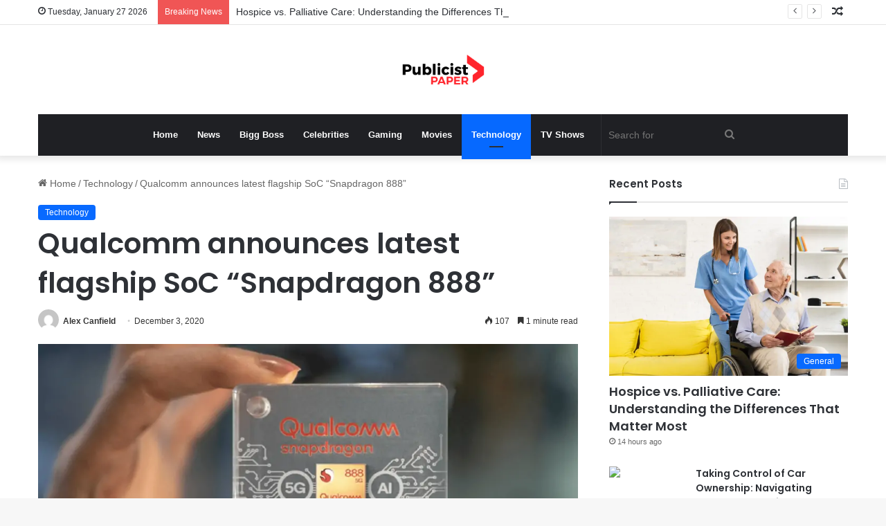

--- FILE ---
content_type: text/html; charset=UTF-8
request_url: https://publicistpaper.com/qualcomm-announces-latest-flagship-soc-snapdragon-888/
body_size: 19610
content:
<!DOCTYPE html><html lang="en-US" class="" data-skin="light"><head><meta name="outreach-site-verification" content="ktLzuXPBluz5FwcDFyMHENND_2gsj85aTF_SG3r1yYo" > <script async src="https://pagead2.googlesyndication.com/pagead/js/adsbygoogle.js?client=ca-pub-8001883235566836"
     crossorigin="anonymous"></script> <meta charset="UTF-8" /><link rel="profile" href="https://gmpg.org/xfn/11" /><title>Qualcomm announces latest flagship SoC &#8220;Snapdragon 888&#8221; &#8211; Publicist Paper</title><meta name='robots' content='max-image-preview:large' /><link rel="alternate" type="application/rss+xml" title="Publicist Paper &raquo; Feed" href="https://publicistpaper.com/feed/" /><style type="text/css">:root{
			
					--main-nav-background: #1f2024;
					--main-nav-secondry-background: rgba(0,0,0,0.2);
					--main-nav-primary-color: #0088ff;
					--main-nav-contrast-primary-color: #FFFFFF;
					--main-nav-text-color: #FFFFFF;
					--main-nav-secondry-text-color: rgba(225,255,255,0.5);
					--main-nav-main-border-color: rgba(255,255,255,0.07);
					--main-nav-secondry-border-color: rgba(255,255,255,0.04);
				
			}</style><link rel="alternate" title="oEmbed (JSON)" type="application/json+oembed" href="https://publicistpaper.com/wp-json/oembed/1.0/embed?url=https%3A%2F%2Fpublicistpaper.com%2Fqualcomm-announces-latest-flagship-soc-snapdragon-888%2F" /><link rel="alternate" title="oEmbed (XML)" type="text/xml+oembed" href="https://publicistpaper.com/wp-json/oembed/1.0/embed?url=https%3A%2F%2Fpublicistpaper.com%2Fqualcomm-announces-latest-flagship-soc-snapdragon-888%2F&#038;format=xml" /><meta name="viewport" content="width=device-width, initial-scale=1.0" /><style id='wp-img-auto-sizes-contain-inline-css' type='text/css'>img:is([sizes=auto i],[sizes^="auto," i]){contain-intrinsic-size:3000px 1500px}
/*# sourceURL=wp-img-auto-sizes-contain-inline-css */</style><style id='wp-emoji-styles-inline-css' type='text/css'>img.wp-smiley, img.emoji {
		display: inline !important;
		border: none !important;
		box-shadow: none !important;
		height: 1em !important;
		width: 1em !important;
		margin: 0 0.07em !important;
		vertical-align: -0.1em !important;
		background: none !important;
		padding: 0 !important;
	}
/*# sourceURL=wp-emoji-styles-inline-css */</style><link data-optimized="1" rel='stylesheet' id='wp-block-library-css' href='https://publicistpaper.com/wp-content/litespeed/css/0f7d457ce88a6be859bd55b7adc0e446.css?ver=e1cf1' type='text/css' media='all' /><style id='global-styles-inline-css' type='text/css'>:root{--wp--preset--aspect-ratio--square: 1;--wp--preset--aspect-ratio--4-3: 4/3;--wp--preset--aspect-ratio--3-4: 3/4;--wp--preset--aspect-ratio--3-2: 3/2;--wp--preset--aspect-ratio--2-3: 2/3;--wp--preset--aspect-ratio--16-9: 16/9;--wp--preset--aspect-ratio--9-16: 9/16;--wp--preset--color--black: #000000;--wp--preset--color--cyan-bluish-gray: #abb8c3;--wp--preset--color--white: #ffffff;--wp--preset--color--pale-pink: #f78da7;--wp--preset--color--vivid-red: #cf2e2e;--wp--preset--color--luminous-vivid-orange: #ff6900;--wp--preset--color--luminous-vivid-amber: #fcb900;--wp--preset--color--light-green-cyan: #7bdcb5;--wp--preset--color--vivid-green-cyan: #00d084;--wp--preset--color--pale-cyan-blue: #8ed1fc;--wp--preset--color--vivid-cyan-blue: #0693e3;--wp--preset--color--vivid-purple: #9b51e0;--wp--preset--gradient--vivid-cyan-blue-to-vivid-purple: linear-gradient(135deg,rgb(6,147,227) 0%,rgb(155,81,224) 100%);--wp--preset--gradient--light-green-cyan-to-vivid-green-cyan: linear-gradient(135deg,rgb(122,220,180) 0%,rgb(0,208,130) 100%);--wp--preset--gradient--luminous-vivid-amber-to-luminous-vivid-orange: linear-gradient(135deg,rgb(252,185,0) 0%,rgb(255,105,0) 100%);--wp--preset--gradient--luminous-vivid-orange-to-vivid-red: linear-gradient(135deg,rgb(255,105,0) 0%,rgb(207,46,46) 100%);--wp--preset--gradient--very-light-gray-to-cyan-bluish-gray: linear-gradient(135deg,rgb(238,238,238) 0%,rgb(169,184,195) 100%);--wp--preset--gradient--cool-to-warm-spectrum: linear-gradient(135deg,rgb(74,234,220) 0%,rgb(151,120,209) 20%,rgb(207,42,186) 40%,rgb(238,44,130) 60%,rgb(251,105,98) 80%,rgb(254,248,76) 100%);--wp--preset--gradient--blush-light-purple: linear-gradient(135deg,rgb(255,206,236) 0%,rgb(152,150,240) 100%);--wp--preset--gradient--blush-bordeaux: linear-gradient(135deg,rgb(254,205,165) 0%,rgb(254,45,45) 50%,rgb(107,0,62) 100%);--wp--preset--gradient--luminous-dusk: linear-gradient(135deg,rgb(255,203,112) 0%,rgb(199,81,192) 50%,rgb(65,88,208) 100%);--wp--preset--gradient--pale-ocean: linear-gradient(135deg,rgb(255,245,203) 0%,rgb(182,227,212) 50%,rgb(51,167,181) 100%);--wp--preset--gradient--electric-grass: linear-gradient(135deg,rgb(202,248,128) 0%,rgb(113,206,126) 100%);--wp--preset--gradient--midnight: linear-gradient(135deg,rgb(2,3,129) 0%,rgb(40,116,252) 100%);--wp--preset--font-size--small: 13px;--wp--preset--font-size--medium: 20px;--wp--preset--font-size--large: 36px;--wp--preset--font-size--x-large: 42px;--wp--preset--spacing--20: 0.44rem;--wp--preset--spacing--30: 0.67rem;--wp--preset--spacing--40: 1rem;--wp--preset--spacing--50: 1.5rem;--wp--preset--spacing--60: 2.25rem;--wp--preset--spacing--70: 3.38rem;--wp--preset--spacing--80: 5.06rem;--wp--preset--shadow--natural: 6px 6px 9px rgba(0, 0, 0, 0.2);--wp--preset--shadow--deep: 12px 12px 50px rgba(0, 0, 0, 0.4);--wp--preset--shadow--sharp: 6px 6px 0px rgba(0, 0, 0, 0.2);--wp--preset--shadow--outlined: 6px 6px 0px -3px rgb(255, 255, 255), 6px 6px rgb(0, 0, 0);--wp--preset--shadow--crisp: 6px 6px 0px rgb(0, 0, 0);}:where(.is-layout-flex){gap: 0.5em;}:where(.is-layout-grid){gap: 0.5em;}body .is-layout-flex{display: flex;}.is-layout-flex{flex-wrap: wrap;align-items: center;}.is-layout-flex > :is(*, div){margin: 0;}body .is-layout-grid{display: grid;}.is-layout-grid > :is(*, div){margin: 0;}:where(.wp-block-columns.is-layout-flex){gap: 2em;}:where(.wp-block-columns.is-layout-grid){gap: 2em;}:where(.wp-block-post-template.is-layout-flex){gap: 1.25em;}:where(.wp-block-post-template.is-layout-grid){gap: 1.25em;}.has-black-color{color: var(--wp--preset--color--black) !important;}.has-cyan-bluish-gray-color{color: var(--wp--preset--color--cyan-bluish-gray) !important;}.has-white-color{color: var(--wp--preset--color--white) !important;}.has-pale-pink-color{color: var(--wp--preset--color--pale-pink) !important;}.has-vivid-red-color{color: var(--wp--preset--color--vivid-red) !important;}.has-luminous-vivid-orange-color{color: var(--wp--preset--color--luminous-vivid-orange) !important;}.has-luminous-vivid-amber-color{color: var(--wp--preset--color--luminous-vivid-amber) !important;}.has-light-green-cyan-color{color: var(--wp--preset--color--light-green-cyan) !important;}.has-vivid-green-cyan-color{color: var(--wp--preset--color--vivid-green-cyan) !important;}.has-pale-cyan-blue-color{color: var(--wp--preset--color--pale-cyan-blue) !important;}.has-vivid-cyan-blue-color{color: var(--wp--preset--color--vivid-cyan-blue) !important;}.has-vivid-purple-color{color: var(--wp--preset--color--vivid-purple) !important;}.has-black-background-color{background-color: var(--wp--preset--color--black) !important;}.has-cyan-bluish-gray-background-color{background-color: var(--wp--preset--color--cyan-bluish-gray) !important;}.has-white-background-color{background-color: var(--wp--preset--color--white) !important;}.has-pale-pink-background-color{background-color: var(--wp--preset--color--pale-pink) !important;}.has-vivid-red-background-color{background-color: var(--wp--preset--color--vivid-red) !important;}.has-luminous-vivid-orange-background-color{background-color: var(--wp--preset--color--luminous-vivid-orange) !important;}.has-luminous-vivid-amber-background-color{background-color: var(--wp--preset--color--luminous-vivid-amber) !important;}.has-light-green-cyan-background-color{background-color: var(--wp--preset--color--light-green-cyan) !important;}.has-vivid-green-cyan-background-color{background-color: var(--wp--preset--color--vivid-green-cyan) !important;}.has-pale-cyan-blue-background-color{background-color: var(--wp--preset--color--pale-cyan-blue) !important;}.has-vivid-cyan-blue-background-color{background-color: var(--wp--preset--color--vivid-cyan-blue) !important;}.has-vivid-purple-background-color{background-color: var(--wp--preset--color--vivid-purple) !important;}.has-black-border-color{border-color: var(--wp--preset--color--black) !important;}.has-cyan-bluish-gray-border-color{border-color: var(--wp--preset--color--cyan-bluish-gray) !important;}.has-white-border-color{border-color: var(--wp--preset--color--white) !important;}.has-pale-pink-border-color{border-color: var(--wp--preset--color--pale-pink) !important;}.has-vivid-red-border-color{border-color: var(--wp--preset--color--vivid-red) !important;}.has-luminous-vivid-orange-border-color{border-color: var(--wp--preset--color--luminous-vivid-orange) !important;}.has-luminous-vivid-amber-border-color{border-color: var(--wp--preset--color--luminous-vivid-amber) !important;}.has-light-green-cyan-border-color{border-color: var(--wp--preset--color--light-green-cyan) !important;}.has-vivid-green-cyan-border-color{border-color: var(--wp--preset--color--vivid-green-cyan) !important;}.has-pale-cyan-blue-border-color{border-color: var(--wp--preset--color--pale-cyan-blue) !important;}.has-vivid-cyan-blue-border-color{border-color: var(--wp--preset--color--vivid-cyan-blue) !important;}.has-vivid-purple-border-color{border-color: var(--wp--preset--color--vivid-purple) !important;}.has-vivid-cyan-blue-to-vivid-purple-gradient-background{background: var(--wp--preset--gradient--vivid-cyan-blue-to-vivid-purple) !important;}.has-light-green-cyan-to-vivid-green-cyan-gradient-background{background: var(--wp--preset--gradient--light-green-cyan-to-vivid-green-cyan) !important;}.has-luminous-vivid-amber-to-luminous-vivid-orange-gradient-background{background: var(--wp--preset--gradient--luminous-vivid-amber-to-luminous-vivid-orange) !important;}.has-luminous-vivid-orange-to-vivid-red-gradient-background{background: var(--wp--preset--gradient--luminous-vivid-orange-to-vivid-red) !important;}.has-very-light-gray-to-cyan-bluish-gray-gradient-background{background: var(--wp--preset--gradient--very-light-gray-to-cyan-bluish-gray) !important;}.has-cool-to-warm-spectrum-gradient-background{background: var(--wp--preset--gradient--cool-to-warm-spectrum) !important;}.has-blush-light-purple-gradient-background{background: var(--wp--preset--gradient--blush-light-purple) !important;}.has-blush-bordeaux-gradient-background{background: var(--wp--preset--gradient--blush-bordeaux) !important;}.has-luminous-dusk-gradient-background{background: var(--wp--preset--gradient--luminous-dusk) !important;}.has-pale-ocean-gradient-background{background: var(--wp--preset--gradient--pale-ocean) !important;}.has-electric-grass-gradient-background{background: var(--wp--preset--gradient--electric-grass) !important;}.has-midnight-gradient-background{background: var(--wp--preset--gradient--midnight) !important;}.has-small-font-size{font-size: var(--wp--preset--font-size--small) !important;}.has-medium-font-size{font-size: var(--wp--preset--font-size--medium) !important;}.has-large-font-size{font-size: var(--wp--preset--font-size--large) !important;}.has-x-large-font-size{font-size: var(--wp--preset--font-size--x-large) !important;}
/*# sourceURL=global-styles-inline-css */</style><style id='classic-theme-styles-inline-css' type='text/css'>/*! This file is auto-generated */
.wp-block-button__link{color:#fff;background-color:#32373c;border-radius:9999px;box-shadow:none;text-decoration:none;padding:calc(.667em + 2px) calc(1.333em + 2px);font-size:1.125em}.wp-block-file__button{background:#32373c;color:#fff;text-decoration:none}
/*# sourceURL=/wp-includes/css/classic-themes.min.css */</style><link data-optimized="1" rel='stylesheet' id='tie-css-base-css' href='https://publicistpaper.com/wp-content/litespeed/css/43225842f65d1a2aa4592b1395f068aa.css?ver=f535a' type='text/css' media='all' /><link data-optimized="1" rel='stylesheet' id='tie-css-styles-css' href='https://publicistpaper.com/wp-content/litespeed/css/feb3f6ab8d16b5c9cb54570243bc4da3.css?ver=465a3' type='text/css' media='all' /><link data-optimized="1" rel='stylesheet' id='tie-css-widgets-css' href='https://publicistpaper.com/wp-content/litespeed/css/0cb9ce10f9e1dc7966102dd21a0d43b3.css?ver=c53ae' type='text/css' media='all' /><link data-optimized="1" rel='stylesheet' id='tie-css-helpers-css' href='https://publicistpaper.com/wp-content/litespeed/css/c36372c266803181075ec6846b37e89f.css?ver=7bd8b' type='text/css' media='all' /><link data-optimized="1" rel='stylesheet' id='tie-fontawesome5-css' href='https://publicistpaper.com/wp-content/litespeed/css/a0878d4b404d74f4dcb463b378d2ba11.css?ver=3a1d6' type='text/css' media='all' /><link data-optimized="1" rel='stylesheet' id='tie-css-ilightbox-css' href='https://publicistpaper.com/wp-content/litespeed/css/de71a3080b96b6f4cdd86a27f3ea7562.css?ver=a10c6' type='text/css' media='all' /><link data-optimized="1" rel='stylesheet' id='tie-css-single-css' href='https://publicistpaper.com/wp-content/litespeed/css/13feace0c6f469ca29182737c88480ec.css?ver=ac92b' type='text/css' media='all' /><link data-optimized="1" rel='stylesheet' id='tie-css-print-css' href='https://publicistpaper.com/wp-content/litespeed/css/bbc37b6e4b53f45188ce637e8eb1d6e4.css?ver=cb957' type='text/css' media='print' /><style id='tie-css-print-inline-css' type='text/css'>.wf-active .logo-text,.wf-active h1,.wf-active h2,.wf-active h3,.wf-active h4,.wf-active h5,.wf-active h6,.wf-active .the-subtitle{font-family: 'Poppins';}body{font-size: 14px;}
/*# sourceURL=tie-css-print-inline-css */</style> <script type="text/javascript" src="https://publicistpaper.com/wp-includes/js/jquery/jquery.min.js?ver=3.7.1" id="jquery-core-js"></script> <script data-optimized="1" type="text/javascript" src="https://publicistpaper.com/wp-content/litespeed/js/9b90aebb5e7457a6023189ff3548577a.js?ver=963c6" id="jquery-migrate-js"></script> <link rel="https://api.w.org/" href="https://publicistpaper.com/wp-json/" /><link rel="alternate" title="JSON" type="application/json" href="https://publicistpaper.com/wp-json/wp/v2/posts/292647" /><link rel="EditURI" type="application/rsd+xml" title="RSD" href="https://publicistpaper.com/xmlrpc.php?rsd" /><meta name="generator" content="WordPress 6.9" /><link rel="canonical" href="https://publicistpaper.com/qualcomm-announces-latest-flagship-soc-snapdragon-888/" /><link rel='shortlink' href='https://publicistpaper.com/?p=292647' /><meta http-equiv="X-UA-Compatible" content="IE=edge"><link rel="icon" href="https://publicistpaper.com/wp-content/uploads/2023/07/cropped-20220418_112410-32x32.png" sizes="32x32" /><link rel="icon" href="https://publicistpaper.com/wp-content/uploads/2023/07/cropped-20220418_112410-192x192.png" sizes="192x192" /><link rel="apple-touch-icon" href="https://publicistpaper.com/wp-content/uploads/2023/07/cropped-20220418_112410-180x180.png" /><meta name="msapplication-TileImage" content="https://publicistpaper.com/wp-content/uploads/2023/07/cropped-20220418_112410-270x270.png" /></head><body id="tie-body" class="wp-singular post-template-default single single-post postid-292647 single-format-standard wp-theme-jannah wrapper-has-shadow block-head-1 magazine2 is-thumb-overlay-disabled is-desktop is-header-layout-2 sidebar-right has-sidebar post-layout-1 narrow-title-narrow-media has-mobile-share"><div class="background-overlay"><div id="tie-container" class="site tie-container"><div id="tie-wrapper"><header id="theme-header" class="theme-header header-layout-2 main-nav-dark main-nav-default-dark main-nav-below main-nav-boxed no-stream-item top-nav-active top-nav-light top-nav-default-light top-nav-above has-shadow has-normal-width-logo mobile-header-default"><nav id="top-nav"  class="has-date-breaking-components top-nav header-nav has-breaking-news" aria-label="Secondary Navigation"><div class="container"><div class="topbar-wrapper"><div class="topbar-today-date tie-icon">
Tuesday, January 27 2026</div><div class="tie-alignleft"><div class="breaking controls-is-active"><span class="breaking-title">
<span class="tie-icon-bolt breaking-icon" aria-hidden="true"></span>
<span class="breaking-title-text">Breaking News</span>
</span><ul id="breaking-news-in-header" class="breaking-news" data-type="reveal" data-arrows="true"><li class="news-item">
<a href="https://publicistpaper.com/hospice-vs-palliative-care-understanding-the-differences-that-matter-most/">Hospice vs. Palliative Care: Understanding the Differences That Matter Most</a></li><li class="news-item">
<a href="https://publicistpaper.com/taking-control-of-car-ownership-navigating-insurance-and-finance-decisions/">Taking Control of Car Ownership: Navigating Insurance and Finance Decisions</a></li><li class="news-item">
<a href="https://publicistpaper.com/teledentistry-for-teens-when-virtual-check-ins-make-sense/">Teledentistry For Teens: When Virtual Check Ins Make Sense</a></li><li class="news-item">
<a href="https://publicistpaper.com/4-services-accounting-firms-offer-to-freelancers-and-contractors/">4 Services Accounting Firms Offer To Freelancers And Contractors</a></li><li class="news-item">
<a href="https://publicistpaper.com/why-eye-doctors-monitor-eye-pressure-in-at-risk-patients/">Why Eye Doctors Monitor Eye Pressure In At-Risk Patients</a></li><li class="news-item">
<a href="https://publicistpaper.com/how-immigrants-to-the-united-states-can-buy-things-cheaper-with-tbilistings/">How immigrants to the United States can buy things cheaper with Tbilistings</a></li><li class="news-item">
<a href="https://publicistpaper.com/the-future-of-bay-area-homes-remodeling-with-sustainability-in-mind/">The Future of Bay Area Homes: Remodeling with Sustainability in Mind</a></li><li class="news-item">
<a href="https://publicistpaper.com/top-reasons-hyderabad-is-booming-with-modern-co-working-spaces/">Top Reasons Hyderabad Is Booming with Modern Co-Working Spaces</a></li><li class="news-item">
<a href="https://publicistpaper.com/hydraulic-reversible-plate-compactors-for-professional-compaction-work/">Hydraulic Reversible Plate Compactors for Professional Compaction Work</a></li><li class="news-item">
<a href="https://publicistpaper.com/most-expensive-clothing-brands-the-pinnacle-of-luxury-fashion/">Most Expensive Clothing Brands: The Pinnacle of Luxury Fashion</a></li></ul></div></div><div class="tie-alignright"><ul class="components"><li class="random-post-icon menu-item custom-menu-link">
<a href="/qualcomm-announces-latest-flagship-soc-snapdragon-888/?random-post=1" class="random-post" title="Random Article" rel="nofollow">
<span class="tie-icon-random" aria-hidden="true"></span>
<span class="screen-reader-text">Random Article</span>
</a></li></ul></div></div></div></nav><div class="container header-container"><div class="tie-row logo-row"><div class="logo-wrapper"><div class="tie-col-md-4 logo-container clearfix"><div id="mobile-header-components-area_1" class="mobile-header-components"><ul class="components"><li class="mobile-component_menu custom-menu-link"><a href="#" id="mobile-menu-icon" class=""><span class="tie-mobile-menu-icon nav-icon is-layout-1"></span><span class="screen-reader-text">Menu</span></a></li></ul></div><div id="logo" class="image-logo" >
<a title="Publicist Paper" href="https://publicistpaper.com/">
<picture class="tie-logo-default tie-logo-picture">
<source class="tie-logo-source-default tie-logo-source" srcset="https://publicistpaper.com/wp-content/uploads/2023/07/20220418_112410.png">
<img data-lazyloaded="1" src="[data-uri]" class="tie-logo-img-default tie-logo-img" data-src="https://publicistpaper.com/wp-content/uploads/2023/07/20220418_112410.png" alt="Publicist Paper" width="500" height="49" style="max-height:49px !important; width: auto;" /><noscript><img class="tie-logo-img-default tie-logo-img" src="https://publicistpaper.com/wp-content/uploads/2023/07/20220418_112410.png" alt="Publicist Paper" width="500" height="49" style="max-height:49px !important; width: auto;" /></noscript>
</picture>
</a></div><div id="mobile-header-components-area_2" class="mobile-header-components"><ul class="components"><li class="mobile-component_search custom-menu-link">
<a href="#" class="tie-search-trigger-mobile">
<span class="tie-icon-search tie-search-icon" aria-hidden="true"></span>
<span class="screen-reader-text">Search for</span>
</a></li></ul></div></div></div></div></div><div class="main-nav-wrapper"><nav id="main-nav" data-skin="search-in-main-nav" class="main-nav header-nav live-search-parent"  aria-label="Primary Navigation"><div class="container"><div class="main-menu-wrapper"><div id="menu-components-wrap"><div class="main-menu main-menu-wrap tie-alignleft"><div id="main-nav-menu" class="main-menu header-menu"><ul id="menu-main" class="menu"><li id="menu-item-291653" class="menu-item menu-item-type-custom menu-item-object-custom menu-item-home menu-item-291653"><a href="https://publicistpaper.com">Home</a></li><li id="menu-item-602" class="menu-item menu-item-type-taxonomy menu-item-object-category menu-item-602"><a href="https://publicistpaper.com/category/news/">News</a></li><li id="menu-item-291654" class="menu-item menu-item-type-taxonomy menu-item-object-category menu-item-291654"><a href="https://publicistpaper.com/category/bigg-boss/">Bigg Boss</a></li><li id="menu-item-292593" class="menu-item menu-item-type-taxonomy menu-item-object-category menu-item-292593"><a href="https://publicistpaper.com/category/celebrities/">Celebrities</a></li><li id="menu-item-292183" class="menu-item menu-item-type-taxonomy menu-item-object-category menu-item-292183"><a href="https://publicistpaper.com/category/gaming/">Gaming</a></li><li id="menu-item-292594" class="menu-item menu-item-type-taxonomy menu-item-object-category menu-item-292594"><a href="https://publicistpaper.com/category/movies/">Movies</a></li><li id="menu-item-292595" class="menu-item menu-item-type-taxonomy menu-item-object-category current-post-ancestor current-menu-parent current-post-parent menu-item-292595 tie-current-menu"><a href="https://publicistpaper.com/category/technology/">Technology</a></li><li id="menu-item-292195" class="menu-item menu-item-type-taxonomy menu-item-object-category menu-item-292195"><a href="https://publicistpaper.com/category/tv-shows/">TV Shows</a></li></ul></div></div><ul class="components"><li class="search-bar menu-item custom-menu-link" aria-label="Search"><form method="get" id="search" action="https://publicistpaper.com/">
<input id="search-input" class="is-ajax-search"  inputmode="search" type="text" name="s" title="Search for" placeholder="Search for" />
<button id="search-submit" type="submit">
<span class="tie-icon-search tie-search-icon" aria-hidden="true"></span>
<span class="screen-reader-text">Search for</span>
</button></form></li></ul></div></div></div></nav></div></header><div id="content" class="site-content container"><div id="main-content-row" class="tie-row main-content-row"><div class="main-content tie-col-md-8 tie-col-xs-12" role="main"><article id="the-post" class="container-wrapper post-content"><header class="entry-header-outer"><nav id="breadcrumb"><a href="https://publicistpaper.com/"><span class="tie-icon-home" aria-hidden="true"></span> Home</a><em class="delimiter">/</em><a href="https://publicistpaper.com/category/technology/">Technology</a><em class="delimiter">/</em><span class="current">Qualcomm announces latest flagship SoC &#8220;Snapdragon 888&#8221;</span></nav><script type="application/ld+json">{"@context":"http:\/\/schema.org","@type":"BreadcrumbList","@id":"#Breadcrumb","itemListElement":[{"@type":"ListItem","position":1,"item":{"name":"Home","@id":"https:\/\/publicistpaper.com\/"}},{"@type":"ListItem","position":2,"item":{"name":"Technology","@id":"https:\/\/publicistpaper.com\/category\/technology\/"}}]}</script> <div class="entry-header"><span class="post-cat-wrap"><a class="post-cat tie-cat-307" href="https://publicistpaper.com/category/technology/">Technology</a></span><h1 class="post-title entry-title">
Qualcomm announces latest flagship SoC &#8220;Snapdragon 888&#8221;</h1><div id="single-post-meta" class="post-meta clearfix"><span class="author-meta single-author with-avatars"><span class="meta-item meta-author-wrapper meta-author-5">
<span class="meta-author-avatar">
<a href="https://publicistpaper.com/author/alex-canfield/"><img data-lazyloaded="1" src="[data-uri]" alt='Photo of Alex Canfield' data-src='https://secure.gravatar.com/avatar/c14df2f1db7cab4acfe36d9f225f03c0e5fb0fab061e3665eb4b669e5207555d?s=140&#038;d=mm&#038;r=g' data-srcset='https://secure.gravatar.com/avatar/c14df2f1db7cab4acfe36d9f225f03c0e5fb0fab061e3665eb4b669e5207555d?s=280&#038;d=mm&#038;r=g 2x' class='avatar avatar-140 photo' height='140' width='140' decoding='async'/><noscript><img alt='Photo of Alex Canfield' src='https://secure.gravatar.com/avatar/c14df2f1db7cab4acfe36d9f225f03c0e5fb0fab061e3665eb4b669e5207555d?s=140&#038;d=mm&#038;r=g' srcset='https://secure.gravatar.com/avatar/c14df2f1db7cab4acfe36d9f225f03c0e5fb0fab061e3665eb4b669e5207555d?s=280&#038;d=mm&#038;r=g 2x' class='avatar avatar-140 photo' height='140' width='140' decoding='async'/></noscript></a>
</span>
<span class="meta-author"><a href="https://publicistpaper.com/author/alex-canfield/" class="author-name tie-icon" title="Alex Canfield">Alex Canfield</a></span></span></span><span class="date meta-item tie-icon">December 3, 2020</span><div class="tie-alignright"><span class="meta-views meta-item "><span class="tie-icon-fire" aria-hidden="true"></span> 107 </span><span class="meta-reading-time meta-item"><span class="tie-icon-bookmark" aria-hidden="true"></span> 1 minute read</span></div></div></div></header><div  class="featured-area"><div class="featured-area-inner"><figure class="single-featured-image"><img data-lazyloaded="1" src="[data-uri]" width="780" height="432" data-src="https://publicistpaper.com/wp-content/uploads/2020/12/snap8888-min.png" class="attachment-jannah-image-post size-jannah-image-post wp-post-image" alt="Qualcomm announces latest flagship SoC &quot;Snapdragon 888&quot;" data-main-img="1" decoding="async" fetchpriority="high" data-srcset="https://publicistpaper.com/wp-content/uploads/2020/12/snap8888-min.png 1457w, https://publicistpaper.com/wp-content/uploads/2020/12/snap8888-min-300x166.png 300w, https://publicistpaper.com/wp-content/uploads/2020/12/snap8888-min-1024x567.png 1024w, https://publicistpaper.com/wp-content/uploads/2020/12/snap8888-min-768x425.png 768w, https://publicistpaper.com/wp-content/uploads/2020/12/snap8888-min-696x385.png 696w, https://publicistpaper.com/wp-content/uploads/2020/12/snap8888-min-1068x592.png 1068w, https://publicistpaper.com/wp-content/uploads/2020/12/snap8888-min-758x420.png 758w" data-sizes="(max-width: 780px) 100vw, 780px" /><noscript><img width="780" height="432" src="https://publicistpaper.com/wp-content/uploads/2020/12/snap8888-min.png" class="attachment-jannah-image-post size-jannah-image-post wp-post-image" alt="Qualcomm announces latest flagship SoC &quot;Snapdragon 888&quot;" data-main-img="1" decoding="async" fetchpriority="high" srcset="https://publicistpaper.com/wp-content/uploads/2020/12/snap8888-min.png 1457w, https://publicistpaper.com/wp-content/uploads/2020/12/snap8888-min-300x166.png 300w, https://publicistpaper.com/wp-content/uploads/2020/12/snap8888-min-1024x567.png 1024w, https://publicistpaper.com/wp-content/uploads/2020/12/snap8888-min-768x425.png 768w, https://publicistpaper.com/wp-content/uploads/2020/12/snap8888-min-696x385.png 696w, https://publicistpaper.com/wp-content/uploads/2020/12/snap8888-min-1068x592.png 1068w, https://publicistpaper.com/wp-content/uploads/2020/12/snap8888-min-758x420.png 758w" sizes="(max-width: 780px) 100vw, 780px" /></noscript><figcaption class="single-caption-text">
<span class="tie-icon-camera" aria-hidden="true"></span>  Qualcomm announces latest flagship SoC "Snapdragon 888"</figcaption></figure></div></div><div class="entry-content entry clearfix"><ul><li><em><strong>Qualcomm Incorporated (HQ: USA) announced the latest flagship SoC &#8220;Snapdragon 888 5G Mobile Platform&#8221; for 5Gcommunications on December 1, 2020 (local time).</strong></em></li></ul><p><span style="color: #800000"><strong style="font-size: 70px">Q</strong></span>ualcomm announced its latest flagship SoC &#8220;Snapdragon 888 5G Mobile Platform&#8221; in its keynote address, holding &#8220;Snapdragon Tech Summit Digital 2020&#8221; online on December 1.<br />
The &#8220;Snapdragon 888&#8221; has a built-in third-generation 5G modem &#8220;Snapdragon X60 5G&#8221;, which is widely supported by major bands around the world in both millimeter-wave and Sub-6. It also supports 5G carrier aggregation and global multi-SIM, Dynamic Spectrum Share (DDS).</p><p>It also features the 6th Generation AI engine &#8220;Qualcomm Hexadon processor&#8221;, which has been completely redesigned. It performs ai processing of power savings and always-on operation, with the processing power of 26TOPS.</p><p>In addition, we introduce &#8220;Qualcomm Snapdragon Elite Gaming&#8221; which is equipped with game function. It is considered the most important upgrade in the GPU field and supports a frame rate of 144fps in addition to the introduction of updateable GPU drivers.</p><p>The image processing engine is equipped with the &#8220;Qualcomm Spectra ISP&#8221;, which has been 35% high-speed in previous generations. It is said to be able to process 2.7GP videos per second, 12MP / 120 photos.</p><p>Smartphones with the &#8220;Snapdragon 888&#8221; will also be available from ASUS and Xiaomi, Black Shark, OPPO, OnePlus, and LG Electronics.</p></div><div id="post-extra-info"><div class="theiaStickySidebar"><div id="single-post-meta" class="post-meta clearfix"><span class="author-meta single-author with-avatars"><span class="meta-item meta-author-wrapper meta-author-5">
<span class="meta-author-avatar">
<a href="https://publicistpaper.com/author/alex-canfield/"><img data-lazyloaded="1" src="[data-uri]" alt='Photo of Alex Canfield' data-src='https://secure.gravatar.com/avatar/c14df2f1db7cab4acfe36d9f225f03c0e5fb0fab061e3665eb4b669e5207555d?s=140&#038;d=mm&#038;r=g' data-srcset='https://secure.gravatar.com/avatar/c14df2f1db7cab4acfe36d9f225f03c0e5fb0fab061e3665eb4b669e5207555d?s=280&#038;d=mm&#038;r=g 2x' class='avatar avatar-140 photo' height='140' width='140' decoding='async'/><noscript><img alt='Photo of Alex Canfield' src='https://secure.gravatar.com/avatar/c14df2f1db7cab4acfe36d9f225f03c0e5fb0fab061e3665eb4b669e5207555d?s=140&#038;d=mm&#038;r=g' srcset='https://secure.gravatar.com/avatar/c14df2f1db7cab4acfe36d9f225f03c0e5fb0fab061e3665eb4b669e5207555d?s=280&#038;d=mm&#038;r=g 2x' class='avatar avatar-140 photo' height='140' width='140' decoding='async'/></noscript></a>
</span>
<span class="meta-author"><a href="https://publicistpaper.com/author/alex-canfield/" class="author-name tie-icon" title="Alex Canfield">Alex Canfield</a></span></span></span><span class="date meta-item tie-icon">December 3, 2020</span><div class="tie-alignright"><span class="meta-views meta-item "><span class="tie-icon-fire" aria-hidden="true"></span> 107 </span><span class="meta-reading-time meta-item"><span class="tie-icon-bookmark" aria-hidden="true"></span> 1 minute read</span></div></div></div></div><div class="clearfix"></div> <script id="tie-schema-json" type="application/ld+json">{"@context":"http:\/\/schema.org","@type":"Article","dateCreated":"2020-12-03T22:41:18-05:00","datePublished":"2020-12-03T22:41:18-05:00","dateModified":"2020-12-03T22:41:18-05:00","headline":"Qualcomm announces latest flagship SoC &#8220;Snapdragon 888&#8221;","name":"Qualcomm announces latest flagship SoC &#8220;Snapdragon 888&#8221;","keywords":"snapdragon 888,snapdragon 888 features,snapdragon 888 first device","url":"https:\/\/publicistpaper.com\/qualcomm-announces-latest-flagship-soc-snapdragon-888\/","description":"Qualcomm Incorporated (HQ: USA) announced the latest flagship SoC \"Snapdragon 888 5G Mobile Platform\" for 5Gcommunications on December 1, 2020 (local time). Qualcomm announced its latest flagship SoC","copyrightYear":"2020","articleSection":"Technology","articleBody":"\r\n \tQualcomm Incorporated (HQ: USA) announced the latest flagship SoC \"Snapdragon 888 5G Mobile Platform\" for 5Gcommunications on December 1, 2020 (local time).\r\n\r\nQualcomm announced its latest flagship SoC \"Snapdragon 888 5G Mobile Platform\" in its keynote address, holding \"Snapdragon Tech Summit Digital 2020\" online on December 1.\r\nThe \"Snapdragon 888\" has a built-in third-generation 5G modem \"Snapdragon X60 5G\", which is widely supported by major bands around the world in both millimeter-wave and Sub-6. It also supports 5G carrier aggregation and global multi-SIM, Dynamic Spectrum Share (DDS).\r\n\r\nIt also features the 6th Generation AI engine \"Qualcomm Hexadon processor\", which has been completely redesigned. It performs ai processing of power savings and always-on operation, with the processing power of 26TOPS.\r\n\r\nIn addition, we introduce \"Qualcomm Snapdragon Elite Gaming\" which is equipped with game function. It is considered the most important upgrade in the GPU field and supports a frame rate of 144fps in addition to the introduction of updateable GPU drivers.\r\n\r\nThe image processing engine is equipped with the \"Qualcomm Spectra ISP\", which has been 35% high-speed in previous generations. It is said to be able to process 2.7GP videos per second, 12MP \/ 120 photos.\r\n\r\nSmartphones with the \"Snapdragon 888\" will also be available from ASUS and Xiaomi, Black Shark, OPPO, OnePlus, and LG Electronics.","publisher":{"@id":"#Publisher","@type":"Organization","name":"Publicist Paper","logo":{"@type":"ImageObject","url":"https:\/\/publicistpaper.com\/wp-content\/uploads\/2023\/07\/20220418_112410.png"}},"sourceOrganization":{"@id":"#Publisher"},"copyrightHolder":{"@id":"#Publisher"},"mainEntityOfPage":{"@type":"WebPage","@id":"https:\/\/publicistpaper.com\/qualcomm-announces-latest-flagship-soc-snapdragon-888\/","breadcrumb":{"@id":"#Breadcrumb"}},"author":{"@type":"Person","name":"Alex Canfield","url":"https:\/\/publicistpaper.com\/author\/alex-canfield\/"},"image":{"@type":"ImageObject","url":"https:\/\/publicistpaper.com\/wp-content\/uploads\/2020\/12\/snap8888-min.png","width":1457,"height":807}}</script> <div id="share-buttons-bottom" class="share-buttons share-buttons-bottom"><div class="share-links ">
<a href="https://www.facebook.com/sharer.php?u=https://publicistpaper.com/qualcomm-announces-latest-flagship-soc-snapdragon-888/" rel="external noopener nofollow" title="Facebook" target="_blank" class="facebook-share-btn  large-share-button" data-raw="https://www.facebook.com/sharer.php?u={post_link}">
<span class="share-btn-icon tie-icon-facebook"></span> <span class="social-text">Facebook</span>
</a>
<a href="https://twitter.com/intent/tweet?text=Qualcomm%20announces%20latest%20flagship%20SoC%20%E2%80%9CSnapdragon%20888%E2%80%9D&#038;url=https://publicistpaper.com/qualcomm-announces-latest-flagship-soc-snapdragon-888/" rel="external noopener nofollow" title="Twitter" target="_blank" class="twitter-share-btn  large-share-button" data-raw="https://twitter.com/intent/tweet?text={post_title}&amp;url={post_link}">
<span class="share-btn-icon tie-icon-twitter"></span> <span class="social-text">Twitter</span>
</a>
<a href="https://www.linkedin.com/shareArticle?mini=true&#038;url=https://publicistpaper.com/qualcomm-announces-latest-flagship-soc-snapdragon-888/&#038;title=Qualcomm%20announces%20latest%20flagship%20SoC%20%E2%80%9CSnapdragon%20888%E2%80%9D" rel="external noopener nofollow" title="LinkedIn" target="_blank" class="linkedin-share-btn " data-raw="https://www.linkedin.com/shareArticle?mini=true&amp;url={post_full_link}&amp;title={post_title}">
<span class="share-btn-icon tie-icon-linkedin"></span> <span class="screen-reader-text">LinkedIn</span>
</a>
<a href="https://www.tumblr.com/share/link?url=https://publicistpaper.com/qualcomm-announces-latest-flagship-soc-snapdragon-888/&#038;name=Qualcomm%20announces%20latest%20flagship%20SoC%20%E2%80%9CSnapdragon%20888%E2%80%9D" rel="external noopener nofollow" title="Tumblr" target="_blank" class="tumblr-share-btn " data-raw="https://www.tumblr.com/share/link?url={post_link}&amp;name={post_title}">
<span class="share-btn-icon tie-icon-tumblr"></span> <span class="screen-reader-text">Tumblr</span>
</a>
<a href="https://pinterest.com/pin/create/button/?url=https://publicistpaper.com/qualcomm-announces-latest-flagship-soc-snapdragon-888/&#038;description=Qualcomm%20announces%20latest%20flagship%20SoC%20%E2%80%9CSnapdragon%20888%E2%80%9D&#038;media=https://publicistpaper.com/wp-content/uploads/2020/12/snap8888-min.png" rel="external noopener nofollow" title="Pinterest" target="_blank" class="pinterest-share-btn " data-raw="https://pinterest.com/pin/create/button/?url={post_link}&amp;description={post_title}&amp;media={post_img}">
<span class="share-btn-icon tie-icon-pinterest"></span> <span class="screen-reader-text">Pinterest</span>
</a>
<a href="https://reddit.com/submit?url=https://publicistpaper.com/qualcomm-announces-latest-flagship-soc-snapdragon-888/&#038;title=Qualcomm%20announces%20latest%20flagship%20SoC%20%E2%80%9CSnapdragon%20888%E2%80%9D" rel="external noopener nofollow" title="Reddit" target="_blank" class="reddit-share-btn " data-raw="https://reddit.com/submit?url={post_link}&amp;title={post_title}">
<span class="share-btn-icon tie-icon-reddit"></span> <span class="screen-reader-text">Reddit</span>
</a>
<a href="https://vk.com/share.php?url=https://publicistpaper.com/qualcomm-announces-latest-flagship-soc-snapdragon-888/" rel="external noopener nofollow" title="VKontakte" target="_blank" class="vk-share-btn " data-raw="https://vk.com/share.php?url={post_link}">
<span class="share-btn-icon tie-icon-vk"></span> <span class="screen-reader-text">VKontakte</span>
</a>
<a href="/cdn-cgi/l/email-protection#[base64]" rel="external noopener nofollow" title="Share via Email" target="_blank" class="email-share-btn " data-raw="mailto:?subject={post_title}&amp;body={post_link}">
<span class="share-btn-icon tie-icon-envelope"></span> <span class="screen-reader-text">Share via Email</span>
</a>
<a href="#" rel="external noopener nofollow" title="Print" target="_blank" class="print-share-btn " data-raw="#">
<span class="share-btn-icon tie-icon-print"></span> <span class="screen-reader-text">Print</span>
</a></div></div></article><div class="post-components"><div class="about-author container-wrapper about-author-5"><div class="author-avatar">
<a href="https://publicistpaper.com/author/alex-canfield/">
<img data-lazyloaded="1" src="[data-uri]" alt='Photo of Alex Canfield' data-src='https://secure.gravatar.com/avatar/c14df2f1db7cab4acfe36d9f225f03c0e5fb0fab061e3665eb4b669e5207555d?s=180&#038;d=mm&#038;r=g' data-srcset='https://secure.gravatar.com/avatar/c14df2f1db7cab4acfe36d9f225f03c0e5fb0fab061e3665eb4b669e5207555d?s=360&#038;d=mm&#038;r=g 2x' class='avatar avatar-180 photo' height='180' width='180' decoding='async'/><noscript><img alt='Photo of Alex Canfield' src='https://secure.gravatar.com/avatar/c14df2f1db7cab4acfe36d9f225f03c0e5fb0fab061e3665eb4b669e5207555d?s=180&#038;d=mm&#038;r=g' srcset='https://secure.gravatar.com/avatar/c14df2f1db7cab4acfe36d9f225f03c0e5fb0fab061e3665eb4b669e5207555d?s=360&#038;d=mm&#038;r=g 2x' class='avatar avatar-180 photo' height='180' width='180' decoding='async'/></noscript>						</a></div><div class="author-info"><h3 class="author-name"><a href="https://publicistpaper.com/author/alex-canfield/">Alex Canfield</a></h3><div class="author-bio">
Alex is a reporter who covers mainly Facebook and Alphabet. He also covers other consumer internet companies, like Snap and Twitter. Previously he was a senior reporter for Business Insider and Cheddar. He was the 2018 recipient of SABEW’s Larry Birger Young Business Journalist Award. He is currently based in New York City and is originally from Louisville, Kentucky.
Email:<em><a href="/cdn-cgi/l/email-protection#cdbdb8afa1a4aea4beb9bdacbda8bf8daaa0aca4a1e3aea2a0"><span class="__cf_email__" data-cfemail="027277606e6b616b7176726372677042656f636b6e2c616d6f">[email&#160;protected]</span></a></em></div><ul class="social-icons"></ul></div><div class="clearfix"></div></div><div class="prev-next-post-nav container-wrapper media-overlay"><div class="tie-col-xs-6 prev-post">
<a href="https://publicistpaper.com/samsung-s21-plus-render-design-leaks-share-familiar-design/" style="background-image: url(https://publicistpaper.com/wp-content/uploads/2020/12/samsung-galaxy-s21-plus-render-silver-3-1146x675-1.jpg)" class="post-thumb" rel="prev"><div class="post-thumb-overlay-wrap"><div class="post-thumb-overlay">
<span class="tie-icon tie-media-icon"></span></div></div>
</a><a href="https://publicistpaper.com/samsung-s21-plus-render-design-leaks-share-familiar-design/" rel="prev"><h3 class="post-title">Samsung S21 plus render design leaks share familiar design</h3>
</a></div><div class="tie-col-xs-6 next-post">
<a href="https://publicistpaper.com/bosch-season-7-bad-news-for-the-production-of-the-new-season-of-the-series/" style="background-image: url(https://publicistpaper.com/wp-content/uploads/2020/12/1518542006-bosch-amazon.jpg)" class="post-thumb" rel="next"><div class="post-thumb-overlay-wrap"><div class="post-thumb-overlay">
<span class="tie-icon tie-media-icon"></span></div></div>
</a><a href="https://publicistpaper.com/bosch-season-7-bad-news-for-the-production-of-the-new-season-of-the-series/" rel="next"><h3 class="post-title">Bosch Season 7: Bad News For The Production Of The New Season Of The Series</h3>
</a></div></div><div id="related-posts" class="container-wrapper has-extra-post"><div class="mag-box-title the-global-title"><h3>Related Articles</h3></div><div class="related-posts-list"><div class="related-item">
<a aria-label="Snapdragon 888 is official and will power at least 14 flagships." href="https://publicistpaper.com/snapdragon-888-is-official-and-will-power-at-least-14-flagships-snapdragon-888-is-official-and-will-power-at-least-14-flagships/" class="post-thumb"><img data-lazyloaded="1" src="[data-uri]" width="390" height="216" data-src="https://publicistpaper.com/wp-content/uploads/2020/12/snap8888-min-1.png" class="attachment-jannah-image-large size-jannah-image-large wp-post-image" alt="Snapdragon 888 is official and will power at least 14 flagships." decoding="async" data-srcset="https://publicistpaper.com/wp-content/uploads/2020/12/snap8888-min-1.png 1457w, https://publicistpaper.com/wp-content/uploads/2020/12/snap8888-min-1-300x166.png 300w, https://publicistpaper.com/wp-content/uploads/2020/12/snap8888-min-1-1024x567.png 1024w, https://publicistpaper.com/wp-content/uploads/2020/12/snap8888-min-1-768x425.png 768w, https://publicistpaper.com/wp-content/uploads/2020/12/snap8888-min-1-696x385.png 696w, https://publicistpaper.com/wp-content/uploads/2020/12/snap8888-min-1-1068x592.png 1068w, https://publicistpaper.com/wp-content/uploads/2020/12/snap8888-min-1-758x420.png 758w" data-sizes="(max-width: 390px) 100vw, 390px" /><noscript><img width="390" height="216" src="https://publicistpaper.com/wp-content/uploads/2020/12/snap8888-min-1.png" class="attachment-jannah-image-large size-jannah-image-large wp-post-image" alt="Snapdragon 888 is official and will power at least 14 flagships." decoding="async" srcset="https://publicistpaper.com/wp-content/uploads/2020/12/snap8888-min-1.png 1457w, https://publicistpaper.com/wp-content/uploads/2020/12/snap8888-min-1-300x166.png 300w, https://publicistpaper.com/wp-content/uploads/2020/12/snap8888-min-1-1024x567.png 1024w, https://publicistpaper.com/wp-content/uploads/2020/12/snap8888-min-1-768x425.png 768w, https://publicistpaper.com/wp-content/uploads/2020/12/snap8888-min-1-696x385.png 696w, https://publicistpaper.com/wp-content/uploads/2020/12/snap8888-min-1-1068x592.png 1068w, https://publicistpaper.com/wp-content/uploads/2020/12/snap8888-min-1-758x420.png 758w" sizes="(max-width: 390px) 100vw, 390px" /></noscript></a><h3 class="post-title"><a href="https://publicistpaper.com/snapdragon-888-is-official-and-will-power-at-least-14-flagships-snapdragon-888-is-official-and-will-power-at-least-14-flagships/">Snapdragon 888 is official and will power at least 14 flagships.</a></h3><div class="post-meta clearfix"><span class="date meta-item tie-icon">December 5, 2020</span></div></div><div class="related-item">
<a aria-label="4 Types of Tech Your Company Needs" href="https://publicistpaper.com/4-types-of-tech-your-company-needs/" class="post-thumb"><img data-lazyloaded="1" src="[data-uri]" width="332" height="220" data-src="https://publicistpaper.com/wp-content/uploads/2023/03/image-15.jpeg" class="attachment-jannah-image-large size-jannah-image-large wp-post-image" alt="" decoding="async" data-srcset="https://publicistpaper.com/wp-content/uploads/2023/03/image-15.jpeg 924w, https://publicistpaper.com/wp-content/uploads/2023/03/image-15-300x199.jpeg 300w, https://publicistpaper.com/wp-content/uploads/2023/03/image-15-768x509.jpeg 768w, https://publicistpaper.com/wp-content/uploads/2023/03/image-15-696x461.jpeg 696w, https://publicistpaper.com/wp-content/uploads/2023/03/image-15-634x420.jpeg 634w" data-sizes="(max-width: 332px) 100vw, 332px" /><noscript><img width="332" height="220" src="https://publicistpaper.com/wp-content/uploads/2023/03/image-15.jpeg" class="attachment-jannah-image-large size-jannah-image-large wp-post-image" alt="" decoding="async" srcset="https://publicistpaper.com/wp-content/uploads/2023/03/image-15.jpeg 924w, https://publicistpaper.com/wp-content/uploads/2023/03/image-15-300x199.jpeg 300w, https://publicistpaper.com/wp-content/uploads/2023/03/image-15-768x509.jpeg 768w, https://publicistpaper.com/wp-content/uploads/2023/03/image-15-696x461.jpeg 696w, https://publicistpaper.com/wp-content/uploads/2023/03/image-15-634x420.jpeg 634w" sizes="(max-width: 332px) 100vw, 332px" /></noscript></a><h3 class="post-title"><a href="https://publicistpaper.com/4-types-of-tech-your-company-needs/">4 Types of Tech Your Company Needs</a></h3><div class="post-meta clearfix"><span class="date meta-item tie-icon">March 16, 2023</span></div></div><div class="related-item tie-standard">
<a aria-label="The Serious Consequences of Mistakes in Military Records" href="https://publicistpaper.com/the-serious-consequences-of-mistakes-in-military-records/" class="post-thumb"><img data-lazyloaded="1" src="[data-uri]" width="390" height="220" data-src="https://publicistpaper.com/wp-content/uploads/2023/11/main-qimg-a50c77894c2d159e40fe71-390x220.jpg" class="attachment-jannah-image-large size-jannah-image-large wp-post-image" alt="" decoding="async" /><noscript><img width="390" height="220" src="https://publicistpaper.com/wp-content/uploads/2023/11/main-qimg-a50c77894c2d159e40fe71-390x220.jpg" class="attachment-jannah-image-large size-jannah-image-large wp-post-image" alt="" decoding="async" /></noscript></a><h3 class="post-title"><a href="https://publicistpaper.com/the-serious-consequences-of-mistakes-in-military-records/">The Serious Consequences of Mistakes in Military Records</a></h3><div class="post-meta clearfix"><span class="date meta-item tie-icon">November 28, 2023</span></div></div><div class="related-item">
<a aria-label="Backup and Disaster Recovery Solutions with eukhost" href="https://publicistpaper.com/backup-and-disaster-recovery-solutions/" class="post-thumb"><img data-lazyloaded="1" src="[data-uri]" width="390" height="176" data-src="https://publicistpaper.com/wp-content/uploads/2023/03/ggg.jpg" class="attachment-jannah-image-large size-jannah-image-large wp-post-image" alt="Backup and Disaster Recovery Solutions with eukhost" decoding="async" data-srcset="https://publicistpaper.com/wp-content/uploads/2023/03/ggg.jpg 800w, https://publicistpaper.com/wp-content/uploads/2023/03/ggg-300x135.jpg 300w, https://publicistpaper.com/wp-content/uploads/2023/03/ggg-768x346.jpg 768w, https://publicistpaper.com/wp-content/uploads/2023/03/ggg-696x313.jpg 696w" data-sizes="(max-width: 390px) 100vw, 390px" /><noscript><img width="390" height="176" src="https://publicistpaper.com/wp-content/uploads/2023/03/ggg.jpg" class="attachment-jannah-image-large size-jannah-image-large wp-post-image" alt="Backup and Disaster Recovery Solutions with eukhost" decoding="async" srcset="https://publicistpaper.com/wp-content/uploads/2023/03/ggg.jpg 800w, https://publicistpaper.com/wp-content/uploads/2023/03/ggg-300x135.jpg 300w, https://publicistpaper.com/wp-content/uploads/2023/03/ggg-768x346.jpg 768w, https://publicistpaper.com/wp-content/uploads/2023/03/ggg-696x313.jpg 696w" sizes="(max-width: 390px) 100vw, 390px" /></noscript></a><h3 class="post-title"><a href="https://publicistpaper.com/backup-and-disaster-recovery-solutions/">Backup and Disaster Recovery Solutions with eukhost</a></h3><div class="post-meta clearfix"><span class="date meta-item tie-icon">March 22, 2023</span></div></div></div></div></div></div><div id="check-also-box" class="container-wrapper check-also-right"><div class="widget-title the-global-title"><div class="the-subtitle">Check Also</div><a href="#" id="check-also-close" class="remove">
<span class="screen-reader-text">Close</span>
</a></div><div class="widget posts-list-big-first has-first-big-post"><ul class="posts-list-items"><li class="widget-single-post-item widget-post-list tie-standard"><div class="post-widget-thumbnail">
<a aria-label="5 Best AI Home Design Tools in 2024 (Tested &amp; Reviewed)" href="https://publicistpaper.com/ai-home-design/" class="post-thumb"><span class="post-cat-wrap"><span class="post-cat tie-cat-307">Technology</span></span><img data-lazyloaded="1" src="[data-uri]" width="390" height="220" data-src="https://publicistpaper.com/wp-content/uploads/2024/01/image-1-390x220.jpeg" class="attachment-jannah-image-large size-jannah-image-large wp-post-image" alt="" decoding="async" data-srcset="https://publicistpaper.com/wp-content/uploads/2024/01/image-1-390x220.jpeg 390w, https://publicistpaper.com/wp-content/uploads/2024/01/image-1-300x168.jpeg 300w" data-sizes="(max-width: 390px) 100vw, 390px" /><noscript><img width="390" height="220" src="https://publicistpaper.com/wp-content/uploads/2024/01/image-1-390x220.jpeg" class="attachment-jannah-image-large size-jannah-image-large wp-post-image" alt="" decoding="async" srcset="https://publicistpaper.com/wp-content/uploads/2024/01/image-1-390x220.jpeg 390w, https://publicistpaper.com/wp-content/uploads/2024/01/image-1-300x168.jpeg 300w" sizes="(max-width: 390px) 100vw, 390px" /></noscript></a></div><div class="post-widget-body ">
<a class="post-title the-subtitle" href="https://publicistpaper.com/ai-home-design/">5 Best AI Home Design Tools in 2024 (Tested &amp; Reviewed)</a><div class="post-meta">
<span class="date meta-item tie-icon">January 12, 2024</span></div></div></li></ul></div></div><aside class="sidebar tie-col-md-4 tie-col-xs-12 normal-side is-sticky" aria-label="Primary Sidebar"><div class="theiaStickySidebar"><div id="posts-list-widget-3" class="container-wrapper widget posts-list"><div class="widget-title the-global-title"><div class="the-subtitle">Recent Posts<span class="widget-title-icon tie-icon"></span></div></div><div class="widget-posts-list-wrapper"><div class="widget-posts-list-container posts-list-big-first has-first-big-post" ><ul class="posts-list-items widget-posts-wrapper"><li class="widget-single-post-item widget-post-list tie-standard"><div class="post-widget-thumbnail">
<a aria-label="Hospice vs. Palliative Care: Understanding the Differences That Matter Most" href="https://publicistpaper.com/hospice-vs-palliative-care-understanding-the-differences-that-matter-most/" class="post-thumb"><span class="post-cat-wrap"><span class="post-cat tie-cat-7300">General</span></span><img data-lazyloaded="1" src="[data-uri]" width="330" height="220" data-src="https://publicistpaper.com/wp-content/uploads/2023/04/old-man-sitting-wheelchair-while-talking-nurse-scaled.jpg" class="attachment-jannah-image-large size-jannah-image-large wp-post-image" alt="" decoding="async" data-srcset="https://publicistpaper.com/wp-content/uploads/2023/04/old-man-sitting-wheelchair-while-talking-nurse-scaled.jpg 2560w, https://publicistpaper.com/wp-content/uploads/2023/04/old-man-sitting-wheelchair-while-talking-nurse-300x200.jpg 300w, https://publicistpaper.com/wp-content/uploads/2023/04/old-man-sitting-wheelchair-while-talking-nurse-1024x683.jpg 1024w, https://publicistpaper.com/wp-content/uploads/2023/04/old-man-sitting-wheelchair-while-talking-nurse-768x513.jpg 768w, https://publicistpaper.com/wp-content/uploads/2023/04/old-man-sitting-wheelchair-while-talking-nurse-1536x1025.jpg 1536w, https://publicistpaper.com/wp-content/uploads/2023/04/old-man-sitting-wheelchair-while-talking-nurse-2048x1367.jpg 2048w, https://publicistpaper.com/wp-content/uploads/2023/04/old-man-sitting-wheelchair-while-talking-nurse-696x465.jpg 696w, https://publicistpaper.com/wp-content/uploads/2023/04/old-man-sitting-wheelchair-while-talking-nurse-1068x713.jpg 1068w, https://publicistpaper.com/wp-content/uploads/2023/04/old-man-sitting-wheelchair-while-talking-nurse-1920x1281.jpg 1920w, https://publicistpaper.com/wp-content/uploads/2023/04/old-man-sitting-wheelchair-while-talking-nurse-629x420.jpg 629w" data-sizes="(max-width: 330px) 100vw, 330px" /><noscript><img width="330" height="220" src="https://publicistpaper.com/wp-content/uploads/2023/04/old-man-sitting-wheelchair-while-talking-nurse-scaled.jpg" class="attachment-jannah-image-large size-jannah-image-large wp-post-image" alt="" decoding="async" srcset="https://publicistpaper.com/wp-content/uploads/2023/04/old-man-sitting-wheelchair-while-talking-nurse-scaled.jpg 2560w, https://publicistpaper.com/wp-content/uploads/2023/04/old-man-sitting-wheelchair-while-talking-nurse-300x200.jpg 300w, https://publicistpaper.com/wp-content/uploads/2023/04/old-man-sitting-wheelchair-while-talking-nurse-1024x683.jpg 1024w, https://publicistpaper.com/wp-content/uploads/2023/04/old-man-sitting-wheelchair-while-talking-nurse-768x513.jpg 768w, https://publicistpaper.com/wp-content/uploads/2023/04/old-man-sitting-wheelchair-while-talking-nurse-1536x1025.jpg 1536w, https://publicistpaper.com/wp-content/uploads/2023/04/old-man-sitting-wheelchair-while-talking-nurse-2048x1367.jpg 2048w, https://publicistpaper.com/wp-content/uploads/2023/04/old-man-sitting-wheelchair-while-talking-nurse-696x465.jpg 696w, https://publicistpaper.com/wp-content/uploads/2023/04/old-man-sitting-wheelchair-while-talking-nurse-1068x713.jpg 1068w, https://publicistpaper.com/wp-content/uploads/2023/04/old-man-sitting-wheelchair-while-talking-nurse-1920x1281.jpg 1920w, https://publicistpaper.com/wp-content/uploads/2023/04/old-man-sitting-wheelchair-while-talking-nurse-629x420.jpg 629w" sizes="(max-width: 330px) 100vw, 330px" /></noscript></a></div><div class="post-widget-body ">
<a class="post-title the-subtitle" href="https://publicistpaper.com/hospice-vs-palliative-care-understanding-the-differences-that-matter-most/">Hospice vs. Palliative Care: Understanding the Differences That Matter Most</a><div class="post-meta">
<span class="date meta-item tie-icon">14 hours ago</span></div></div></li><li class="widget-single-post-item widget-post-list tie-standard"><div class="post-widget-thumbnail">
<a aria-label="Taking Control of Car Ownership: Navigating Insurance and Finance Decisions" href="https://publicistpaper.com/taking-control-of-car-ownership-navigating-insurance-and-finance-decisions/" class="post-thumb"><img data-lazyloaded="1" src="[data-uri]" width="600" height="338" data-src="https://www.livemint.com/lm-img/img/2023/11/13/600x338/2-0-1259876911-iStock-511471770-0_1679607513484_1699864186195.jpg"  class="external-img wp-post-image "  /><noscript><img width="600" height="338" src="https://www.livemint.com/lm-img/img/2023/11/13/600x338/2-0-1259876911-iStock-511471770-0_1679607513484_1699864186195.jpg"  class="external-img wp-post-image "  /></noscript></a></div><div class="post-widget-body ">
<a class="post-title the-subtitle" href="https://publicistpaper.com/taking-control-of-car-ownership-navigating-insurance-and-finance-decisions/">Taking Control of Car Ownership: Navigating Insurance and Finance Decisions</a><div class="post-meta">
<span class="date meta-item tie-icon">3 days ago</span></div></div></li><li class="widget-single-post-item widget-post-list tie-standard"><div class="post-widget-thumbnail">
<a aria-label="Teledentistry For Teens: When Virtual Check Ins Make Sense" href="https://publicistpaper.com/teledentistry-for-teens-when-virtual-check-ins-make-sense/" class="post-thumb"><img data-lazyloaded="1" src="[data-uri]" width="267" height="189" data-src="https://encrypted-tbn0.gstatic.com/images?q=tbn:ANd9GcQ-QhkIUcVxSO12NuqVvQUve0P4JHFpinkThw&s"  class="external-img wp-post-image "  /><noscript><img width="267" height="189" src="https://encrypted-tbn0.gstatic.com/images?q=tbn:ANd9GcQ-QhkIUcVxSO12NuqVvQUve0P4JHFpinkThw&s"  class="external-img wp-post-image "  /></noscript></a></div><div class="post-widget-body ">
<a class="post-title the-subtitle" href="https://publicistpaper.com/teledentistry-for-teens-when-virtual-check-ins-make-sense/">Teledentistry For Teens: When Virtual Check Ins Make Sense</a><div class="post-meta">
<span class="date meta-item tie-icon">4 days ago</span></div></div></li><li class="widget-single-post-item widget-post-list tie-standard"><div class="post-widget-thumbnail">
<a aria-label="4 Services Accounting Firms Offer To Freelancers And Contractors" href="https://publicistpaper.com/4-services-accounting-firms-offer-to-freelancers-and-contractors/" class="post-thumb"><img data-lazyloaded="1" src="[data-uri]" width="1920" height="1281" data-src="https://irp.cdn-website.com/c1166b28/dms3rep/multi/A-Woman-Engaged-In-Bookkeeping_enhanced.jpg"  class="external-img wp-post-image "  /><noscript><img width="1920" height="1281" src="https://irp.cdn-website.com/c1166b28/dms3rep/multi/A-Woman-Engaged-In-Bookkeeping_enhanced.jpg"  class="external-img wp-post-image "  /></noscript></a></div><div class="post-widget-body ">
<a class="post-title the-subtitle" href="https://publicistpaper.com/4-services-accounting-firms-offer-to-freelancers-and-contractors/">4 Services Accounting Firms Offer To Freelancers And Contractors</a><div class="post-meta">
<span class="date meta-item tie-icon">4 days ago</span></div></div></li><li class="widget-single-post-item widget-post-list tie-standard"><div class="post-widget-thumbnail">
<a aria-label="Why Eye Doctors Monitor Eye Pressure In At-Risk Patients" href="https://publicistpaper.com/why-eye-doctors-monitor-eye-pressure-in-at-risk-patients/" class="post-thumb"><img data-lazyloaded="1" src="[data-uri]" width="318" height="159" data-src="https://encrypted-tbn0.gstatic.com/images?q=tbn:ANd9GcRauqOtPeViN8JgV8JT7ebWPwYV0a7uY_epmg&s"  class="external-img wp-post-image "  /><noscript><img width="318" height="159" src="https://encrypted-tbn0.gstatic.com/images?q=tbn:ANd9GcRauqOtPeViN8JgV8JT7ebWPwYV0a7uY_epmg&s"  class="external-img wp-post-image "  /></noscript></a></div><div class="post-widget-body ">
<a class="post-title the-subtitle" href="https://publicistpaper.com/why-eye-doctors-monitor-eye-pressure-in-at-risk-patients/">Why Eye Doctors Monitor Eye Pressure In At-Risk Patients</a><div class="post-meta">
<span class="date meta-item tie-icon">4 days ago</span></div></div></li><li class="widget-single-post-item widget-post-list tie-standard"><div class="post-widget-body no-small-thumbs">
<a class="post-title the-subtitle" href="https://publicistpaper.com/how-immigrants-to-the-united-states-can-buy-things-cheaper-with-tbilistings/">How immigrants to the United States can buy things cheaper with Tbilistings</a><div class="post-meta">
<span class="date meta-item tie-icon">4 days ago</span></div></div></li><li class="widget-single-post-item widget-post-list tie-standard"><div class="post-widget-body no-small-thumbs">
<a class="post-title the-subtitle" href="https://publicistpaper.com/the-future-of-bay-area-homes-remodeling-with-sustainability-in-mind/">The Future of Bay Area Homes: Remodeling with Sustainability in Mind</a><div class="post-meta">
<span class="date meta-item tie-icon">5 days ago</span></div></div></li><li class="widget-single-post-item widget-post-list tie-standard"><div class="post-widget-thumbnail">
<a aria-label="Top Reasons Hyderabad Is Booming with Modern Co-Working Spaces" href="https://publicistpaper.com/top-reasons-hyderabad-is-booming-with-modern-co-working-spaces/" class="post-thumb"><img data-lazyloaded="1" src="[data-uri]" width="220" height="131" data-src="https://publicistpaper.com/wp-content/uploads/2023/06/Woman-Working-SM-jpg-1250×834-.jpg" class="attachment-jannah-image-small size-jannah-image-small tie-small-image wp-post-image" alt="" decoding="async" data-srcset="https://publicistpaper.com/wp-content/uploads/2023/06/Woman-Working-SM-jpg-1250×834-.jpg 921w, https://publicistpaper.com/wp-content/uploads/2023/06/Woman-Working-SM-jpg-1250×834--300x179.jpg 300w, https://publicistpaper.com/wp-content/uploads/2023/06/Woman-Working-SM-jpg-1250×834--768x459.jpg 768w, https://publicistpaper.com/wp-content/uploads/2023/06/Woman-Working-SM-jpg-1250×834--696x416.jpg 696w, https://publicistpaper.com/wp-content/uploads/2023/06/Woman-Working-SM-jpg-1250×834--703x420.jpg 703w" data-sizes="(max-width: 220px) 100vw, 220px" /><noscript><img width="220" height="131" src="https://publicistpaper.com/wp-content/uploads/2023/06/Woman-Working-SM-jpg-1250×834-.jpg" class="attachment-jannah-image-small size-jannah-image-small tie-small-image wp-post-image" alt="" decoding="async" srcset="https://publicistpaper.com/wp-content/uploads/2023/06/Woman-Working-SM-jpg-1250×834-.jpg 921w, https://publicistpaper.com/wp-content/uploads/2023/06/Woman-Working-SM-jpg-1250×834--300x179.jpg 300w, https://publicistpaper.com/wp-content/uploads/2023/06/Woman-Working-SM-jpg-1250×834--768x459.jpg 768w, https://publicistpaper.com/wp-content/uploads/2023/06/Woman-Working-SM-jpg-1250×834--696x416.jpg 696w, https://publicistpaper.com/wp-content/uploads/2023/06/Woman-Working-SM-jpg-1250×834--703x420.jpg 703w" sizes="(max-width: 220px) 100vw, 220px" /></noscript></a></div><div class="post-widget-body ">
<a class="post-title the-subtitle" href="https://publicistpaper.com/top-reasons-hyderabad-is-booming-with-modern-co-working-spaces/">Top Reasons Hyderabad Is Booming with Modern Co-Working Spaces</a><div class="post-meta">
<span class="date meta-item tie-icon">5 days ago</span></div></div></li><li class="widget-single-post-item widget-post-list tie-standard"><div class="post-widget-body no-small-thumbs">
<a class="post-title the-subtitle" href="https://publicistpaper.com/hydraulic-reversible-plate-compactors-for-professional-compaction-work/">Hydraulic Reversible Plate Compactors for Professional Compaction Work</a><div class="post-meta">
<span class="date meta-item tie-icon">5 days ago</span></div></div></li><li class="widget-single-post-item widget-post-list tie-standard"><div class="post-widget-thumbnail">
<a aria-label="Most Expensive Clothing Brands: The Pinnacle of Luxury Fashion" href="https://publicistpaper.com/most-expensive-clothing-brands-the-pinnacle-of-luxury-fashion/" class="post-thumb"><img data-lazyloaded="1" src="[data-uri]" width="220" height="147" data-src="https://publicistpaper.com/wp-content/uploads/2022/06/unnamed-94.jpg" class="attachment-jannah-image-small size-jannah-image-small tie-small-image wp-post-image" alt="fashion" decoding="async" data-srcset="https://publicistpaper.com/wp-content/uploads/2022/06/unnamed-94.jpg 512w, https://publicistpaper.com/wp-content/uploads/2022/06/unnamed-94-300x200.jpg 300w" data-sizes="(max-width: 220px) 100vw, 220px" /><noscript><img width="220" height="147" src="https://publicistpaper.com/wp-content/uploads/2022/06/unnamed-94.jpg" class="attachment-jannah-image-small size-jannah-image-small tie-small-image wp-post-image" alt="fashion" decoding="async" srcset="https://publicistpaper.com/wp-content/uploads/2022/06/unnamed-94.jpg 512w, https://publicistpaper.com/wp-content/uploads/2022/06/unnamed-94-300x200.jpg 300w" sizes="(max-width: 220px) 100vw, 220px" /></noscript></a></div><div class="post-widget-body ">
<a class="post-title the-subtitle" href="https://publicistpaper.com/most-expensive-clothing-brands-the-pinnacle-of-luxury-fashion/">Most Expensive Clothing Brands: The Pinnacle of Luxury Fashion</a><div class="post-meta">
<span class="date meta-item tie-icon">5 days ago</span></div></div></li></ul></div></div><div class="clearfix"></div></div></div></aside></div></div><footer id="footer" class="site-footer dark-skin dark-widgetized-area"><div id="footer-widgets-container"><div class="container"><div class="footer-widget-area "><div class="tie-row"><div class="tie-col-sm-4 normal-side"><div id="author-bio-widget-2" class="container-wrapper widget aboutme-widget"><div class="widget-title the-global-title"><div class="the-subtitle">About Us<span class="widget-title-icon tie-icon"></span></div></div><div class="about-author about-content-wrapper"><div class="aboutme-widget-content">Publicist Paper is an online news portal focused on delivering news on the latest technology, apps and software, science, space and health. We bring you the latest facts and information that is mostly hidden from the eyes of a common man.</div><div class="clearfix"></div></div><div class="clearfix"></div></div></div><div class="tie-col-sm-4 normal-side"><div id="posts-list-widget-4" class="container-wrapper widget posts-list"><div class="widget-title the-global-title"><div class="the-subtitle">Popular Posts<span class="widget-title-icon tie-icon"></span></div></div><div class="widget-posts-list-wrapper"><div class="widget-posts-list-container posts-list-half-posts"  data-current="1" data-query="{'number':'2','offset':'','order':'views','id':''}" data-style="{'thumbnail':'jannah-image-large'}"><ul class="posts-list-items widget-posts-wrapper"><li class="widget-single-post-item widget-post-list tie-standard"><div class="post-widget-thumbnail">
<a aria-label="Mackenzie Scott Net Worth, Philanthropy, and Impact on Society" href="https://publicistpaper.com/mackenzie-scott-net-worth-philanthropy-and-impact-on-society/" class="post-thumb"><img data-lazyloaded="1" src="[data-uri]" width="2000" height="1431" data-src="https://static01.nyt.com/images/2021/06/15/business/15scott/merlin_184730313_214feeeb-f941-4c92-b931-5ce8bea65d6e-superJumbo.jpg"  class="external-img wp-post-image "  /><noscript><img width="2000" height="1431" src="https://static01.nyt.com/images/2021/06/15/business/15scott/merlin_184730313_214feeeb-f941-4c92-b931-5ce8bea65d6e-superJumbo.jpg"  class="external-img wp-post-image "  /></noscript></a></div><div class="post-widget-body ">
<a class="post-title the-subtitle" href="https://publicistpaper.com/mackenzie-scott-net-worth-philanthropy-and-impact-on-society/">Mackenzie Scott Net Worth, Philanthropy, and Impact on Society</a><div class="post-meta">
<span class="date meta-item tie-icon">February 19, 2025</span></div></div></li><li class="widget-single-post-item widget-post-list tie-standard"><div class="post-widget-thumbnail">
<a aria-label="Gold Box Launches in Pakistan: Backed by Tophatter, Ushering in a New Era of “Shop-and-Earn” E-Commerce" href="https://publicistpaper.com/gold-box-launches-in-pakistan-backed-by-tophatter-ushering-in-a-new-era-of-shop-and-earn-e-commerce/" class="post-thumb"><img data-lazyloaded="1" src="[data-uri]" width="390" height="220" data-src="https://publicistpaper.com/wp-content/uploads/2025/08/image-1-390x220.png" class="attachment-jannah-image-large size-jannah-image-large wp-post-image" alt="" decoding="async" data-srcset="https://publicistpaper.com/wp-content/uploads/2025/08/image-1-390x220.png 390w, https://publicistpaper.com/wp-content/uploads/2025/08/image-1-300x168.png 300w, https://publicistpaper.com/wp-content/uploads/2025/08/image-1-1024x575.png 1024w, https://publicistpaper.com/wp-content/uploads/2025/08/image-1-768x431.png 768w, https://publicistpaper.com/wp-content/uploads/2025/08/image-1.png 1267w" data-sizes="(max-width: 390px) 100vw, 390px" /><noscript><img width="390" height="220" src="https://publicistpaper.com/wp-content/uploads/2025/08/image-1-390x220.png" class="attachment-jannah-image-large size-jannah-image-large wp-post-image" alt="" decoding="async" srcset="https://publicistpaper.com/wp-content/uploads/2025/08/image-1-390x220.png 390w, https://publicistpaper.com/wp-content/uploads/2025/08/image-1-300x168.png 300w, https://publicistpaper.com/wp-content/uploads/2025/08/image-1-1024x575.png 1024w, https://publicistpaper.com/wp-content/uploads/2025/08/image-1-768x431.png 768w, https://publicistpaper.com/wp-content/uploads/2025/08/image-1.png 1267w" sizes="(max-width: 390px) 100vw, 390px" /></noscript></a></div><div class="post-widget-body ">
<a class="post-title the-subtitle" href="https://publicistpaper.com/gold-box-launches-in-pakistan-backed-by-tophatter-ushering-in-a-new-era-of-shop-and-earn-e-commerce/">Gold Box Launches in Pakistan: Backed by Tophatter, Ushering in a New Era of “Shop-and-Earn” E-Commerce</a><div class="post-meta">
<span class="date meta-item tie-icon">August 14, 2025</span></div></div></li></ul></div><div class="widget-pagination-wrapper"><a class="widget-pagination next-posts show-more-button" href="#" data-text="Show More">Show More</a></div></div><div class="clearfix"></div></div></div></div></div><div class="footer-widget-area "><div class="tie-row"><div class="tie-col-sm-3 normal-side"><style scoped type="text/css">#text-4 a:not(:hover):not(.button),
				#text-4 a.post-title:not(:hover),
				#text-4 .post-title a:not(:hover){
					color: #0096FF;
				}</style><div id="text-4" class="container-wrapper widget widget_text"><div class="widget-title the-global-title"><div class="the-subtitle">Contact Us<span class="widget-title-icon tie-icon"></span></div></div><div class="textwidget"><div class="VoqD8"><div class="eYSAde"><a href="/cdn-cgi/l/email-protection" class="__cf_email__" data-cfemail="2e5e5b4c42474d475d5a5e4f5e4b5c6e49434f4742004d4143">[email&#160;protected]</a></div></div></div><div class="clearfix"></div></div></div></div></div></div></div><div id="site-info" class="site-info site-info-layout-2"><div class="container"><div class="tie-row"><div class="tie-col-md-12"><div class="copyright-text copyright-text-first">Publicistpaper.com &copy; Copyright 2026, All Rights Reserved</div><ul class="social-icons"></ul></div></div></div></div></footer><div id="share-buttons-mobile" class="share-buttons share-buttons-mobile"><div class="share-links  icons-only">
<a href="https://www.facebook.com/sharer.php?u=https://publicistpaper.com/qualcomm-announces-latest-flagship-soc-snapdragon-888/" rel="external noopener nofollow" title="Facebook" target="_blank" class="facebook-share-btn " data-raw="https://www.facebook.com/sharer.php?u={post_link}">
<span class="share-btn-icon tie-icon-facebook"></span> <span class="screen-reader-text">Facebook</span>
</a>
<a href="https://twitter.com/intent/tweet?text=Qualcomm%20announces%20latest%20flagship%20SoC%20%E2%80%9CSnapdragon%20888%E2%80%9D&#038;url=https://publicistpaper.com/qualcomm-announces-latest-flagship-soc-snapdragon-888/" rel="external noopener nofollow" title="Twitter" target="_blank" class="twitter-share-btn " data-raw="https://twitter.com/intent/tweet?text={post_title}&amp;url={post_link}">
<span class="share-btn-icon tie-icon-twitter"></span> <span class="screen-reader-text">Twitter</span>
</a>
<a href="https://api.whatsapp.com/send?text=Qualcomm%20announces%20latest%20flagship%20SoC%20%E2%80%9CSnapdragon%20888%E2%80%9D%20https://publicistpaper.com/qualcomm-announces-latest-flagship-soc-snapdragon-888/" rel="external noopener nofollow" title="WhatsApp" target="_blank" class="whatsapp-share-btn " data-raw="https://api.whatsapp.com/send?text={post_title}%20{post_link}">
<span class="share-btn-icon tie-icon-whatsapp"></span> <span class="screen-reader-text">WhatsApp</span>
</a>
<a href="https://telegram.me/share/url?url=https://publicistpaper.com/qualcomm-announces-latest-flagship-soc-snapdragon-888/&text=Qualcomm%20announces%20latest%20flagship%20SoC%20%E2%80%9CSnapdragon%20888%E2%80%9D" rel="external noopener nofollow" title="Telegram" target="_blank" class="telegram-share-btn " data-raw="https://telegram.me/share/url?url={post_link}&text={post_title}">
<span class="share-btn-icon tie-icon-paper-plane"></span> <span class="screen-reader-text">Telegram</span>
</a></div></div><div class="mobile-share-buttons-spacer"></div>
<a id="go-to-top" class="go-to-top-button" href="#go-to-tie-body">
<span class="tie-icon-angle-up"></span>
<span class="screen-reader-text">Back to top button</span>
</a></div><aside class=" side-aside normal-side dark-skin dark-widgetized-area is-fullwidth appear-from-left" aria-label="Secondary Sidebar" style="visibility: hidden;"><div data-height="100%" class="side-aside-wrapper has-custom-scroll"><a href="#" class="close-side-aside remove big-btn light-btn">
<span class="screen-reader-text">Close</span>
</a><div id="mobile-container"><div id="mobile-search"><form role="search" method="get" class="search-form" action="https://publicistpaper.com/">
<label>
<span class="screen-reader-text">Search for:</span>
<input type="search" class="search-field" placeholder="Search &hellip;" value="" name="s" />
</label>
<input type="submit" class="search-submit" value="Search" /></form></div><div id="mobile-menu" class="hide-menu-icons"></div><div id="mobile-social-icons" class="social-icons-widget solid-social-icons"><ul></ul></div></div></div></aside></div></div> <script data-cfasync="false" src="/cdn-cgi/scripts/5c5dd728/cloudflare-static/email-decode.min.js"></script><script type="speculationrules">{"prefetch":[{"source":"document","where":{"and":[{"href_matches":"/*"},{"not":{"href_matches":["/wp-*.php","/wp-admin/*","/wp-content/uploads/*","/wp-content/*","/wp-content/plugins/*","/wp-content/themes/jannah/*","/*\\?(.+)"]}},{"not":{"selector_matches":"a[rel~=\"nofollow\"]"}},{"not":{"selector_matches":".no-prefetch, .no-prefetch a"}}]},"eagerness":"conservative"}]}</script> <div id="reading-position-indicator"></div><div id="autocomplete-suggestions" class="autocomplete-suggestions"></div><div id="is-scroller-outer"><div id="is-scroller"></div></div><div id="fb-root"></div><div id="tie-popup-search-mobile" class="tie-popup tie-popup-search-wrap" style="display: none;">
<a href="#" class="tie-btn-close remove big-btn light-btn">
<span class="screen-reader-text">Close</span>
</a><div class="popup-search-wrap-inner"><div class="live-search-parent pop-up-live-search" data-skin="live-search-popup" aria-label="Search"><form method="get" class="tie-popup-search-form" action="https://publicistpaper.com/">
<input class="tie-popup-search-input " inputmode="search" type="text" name="s" title="Search for" autocomplete="off" placeholder="Search for" />
<button class="tie-popup-search-submit" type="submit">
<span class="tie-icon-search tie-search-icon" aria-hidden="true"></span>
<span class="screen-reader-text">Search for</span>
</button></form></div></div></div> <script type="text/javascript" id="tie-scripts-js-extra">/*  */
var tie = {"is_rtl":"","ajaxurl":"https://publicistpaper.com/wp-admin/admin-ajax.php","is_taqyeem_active":"","is_sticky_video":"1","mobile_menu_top":"","mobile_menu_active":"area_1","mobile_menu_parent":"","lightbox_all":"true","lightbox_gallery":"true","lightbox_skin":"dark","lightbox_thumb":"horizontal","lightbox_arrows":"true","is_singular":"1","autoload_posts":"","reading_indicator":"true","lazyload":"","select_share":"true","select_share_twitter":"","select_share_facebook":"","select_share_linkedin":"","select_share_email":"","facebook_app_id":"5303202981","twitter_username":"","responsive_tables":"true","ad_blocker_detector":"","sticky_behavior":"default","sticky_desktop":"true","sticky_mobile":"true","sticky_mobile_behavior":"default","ajax_loader":"\u003Cdiv class=\"loader-overlay\"\u003E\u003Cdiv class=\"spinner-circle\"\u003E\u003C/div\u003E\u003C/div\u003E","type_to_search":"","lang_no_results":"Nothing Found","sticky_share_mobile":"true","sticky_share_post":""};
//# sourceURL=tie-scripts-js-extra
/*  */</script> <script data-optimized="1" type="text/javascript" src="https://publicistpaper.com/wp-content/litespeed/js/2e6f0268b5029c7f7c4600ad9a1411c0.js?ver=df289" id="tie-scripts-js"></script> <script data-optimized="1" type="text/javascript" src="https://publicistpaper.com/wp-content/litespeed/js/aa0cf884914872880f8ed04ee8dee067.js?ver=3b4cf" id="tie-js-ilightbox-js"></script> <script data-optimized="1" type="text/javascript" src="https://publicistpaper.com/wp-content/litespeed/js/d5d9fb06d9ba360c893d4aae08bac2dd.js?ver=2cdfd" id="tie-js-desktop-js"></script> <script data-optimized="1" type="text/javascript" src="https://publicistpaper.com/wp-content/litespeed/js/0bdd9cc4db5bbf1f084d92283b18739a.js?ver=1dae0" id="tie-js-livesearch-js"></script> <script data-optimized="1" type="text/javascript" src="https://publicistpaper.com/wp-content/litespeed/js/af474ca7fb1e50881e139ea4463df843.js?ver=d42a8" id="tie-js-single-js"></script> <script data-optimized="1" type="text/javascript" src="https://publicistpaper.com/wp-content/litespeed/js/2810209e66259041b5d68d276a472f5a.js?ver=53afc" id="tie-js-breaking-js"></script> <script id="wp-emoji-settings" type="application/json">{"baseUrl":"https://s.w.org/images/core/emoji/17.0.2/72x72/","ext":".png","svgUrl":"https://s.w.org/images/core/emoji/17.0.2/svg/","svgExt":".svg","source":{"concatemoji":"https://publicistpaper.com/wp-includes/js/wp-emoji-release.min.js?ver=6.9"}}</script> <script type="module">/*  */
/*! This file is auto-generated */
const a=JSON.parse(document.getElementById("wp-emoji-settings").textContent),o=(window._wpemojiSettings=a,"wpEmojiSettingsSupports"),s=["flag","emoji"];function i(e){try{var t={supportTests:e,timestamp:(new Date).valueOf()};sessionStorage.setItem(o,JSON.stringify(t))}catch(e){}}function c(e,t,n){e.clearRect(0,0,e.canvas.width,e.canvas.height),e.fillText(t,0,0);t=new Uint32Array(e.getImageData(0,0,e.canvas.width,e.canvas.height).data);e.clearRect(0,0,e.canvas.width,e.canvas.height),e.fillText(n,0,0);const a=new Uint32Array(e.getImageData(0,0,e.canvas.width,e.canvas.height).data);return t.every((e,t)=>e===a[t])}function p(e,t){e.clearRect(0,0,e.canvas.width,e.canvas.height),e.fillText(t,0,0);var n=e.getImageData(16,16,1,1);for(let e=0;e<n.data.length;e++)if(0!==n.data[e])return!1;return!0}function u(e,t,n,a){switch(t){case"flag":return n(e,"\ud83c\udff3\ufe0f\u200d\u26a7\ufe0f","\ud83c\udff3\ufe0f\u200b\u26a7\ufe0f")?!1:!n(e,"\ud83c\udde8\ud83c\uddf6","\ud83c\udde8\u200b\ud83c\uddf6")&&!n(e,"\ud83c\udff4\udb40\udc67\udb40\udc62\udb40\udc65\udb40\udc6e\udb40\udc67\udb40\udc7f","\ud83c\udff4\u200b\udb40\udc67\u200b\udb40\udc62\u200b\udb40\udc65\u200b\udb40\udc6e\u200b\udb40\udc67\u200b\udb40\udc7f");case"emoji":return!a(e,"\ud83e\u1fac8")}return!1}function f(e,t,n,a){let r;const o=(r="undefined"!=typeof WorkerGlobalScope&&self instanceof WorkerGlobalScope?new OffscreenCanvas(300,150):document.createElement("canvas")).getContext("2d",{willReadFrequently:!0}),s=(o.textBaseline="top",o.font="600 32px Arial",{});return e.forEach(e=>{s[e]=t(o,e,n,a)}),s}function r(e){var t=document.createElement("script");t.src=e,t.defer=!0,document.head.appendChild(t)}a.supports={everything:!0,everythingExceptFlag:!0},new Promise(t=>{let n=function(){try{var e=JSON.parse(sessionStorage.getItem(o));if("object"==typeof e&&"number"==typeof e.timestamp&&(new Date).valueOf()<e.timestamp+604800&&"object"==typeof e.supportTests)return e.supportTests}catch(e){}return null}();if(!n){if("undefined"!=typeof Worker&&"undefined"!=typeof OffscreenCanvas&&"undefined"!=typeof URL&&URL.createObjectURL&&"undefined"!=typeof Blob)try{var e="postMessage("+f.toString()+"("+[JSON.stringify(s),u.toString(),c.toString(),p.toString()].join(",")+"));",a=new Blob([e],{type:"text/javascript"});const r=new Worker(URL.createObjectURL(a),{name:"wpTestEmojiSupports"});return void(r.onmessage=e=>{i(n=e.data),r.terminate(),t(n)})}catch(e){}i(n=f(s,u,c,p))}t(n)}).then(e=>{for(const n in e)a.supports[n]=e[n],a.supports.everything=a.supports.everything&&a.supports[n],"flag"!==n&&(a.supports.everythingExceptFlag=a.supports.everythingExceptFlag&&a.supports[n]);var t;a.supports.everythingExceptFlag=a.supports.everythingExceptFlag&&!a.supports.flag,a.supports.everything||((t=a.source||{}).concatemoji?r(t.concatemoji):t.wpemoji&&t.twemoji&&(r(t.twemoji),r(t.wpemoji)))});
//# sourceURL=https://publicistpaper.com/wp-includes/js/wp-emoji-loader.min.js
/*  */</script> <script>WebFontConfig ={
					google:{
						families: [ 'Poppins:600,regular:latin&display=swap' ]
					}
				};

				(function(){
					var wf   = document.createElement('script');
					wf.src   = '//ajax.googleapis.com/ajax/libs/webfont/1/webfont.js';
					wf.type  = 'text/javascript';
					wf.defer = 'true';
					var s = document.getElementsByTagName('script')[0];
					s.parentNode.insertBefore(wf, s);
				})();</script> <script data-no-optimize="1">window.lazyLoadOptions=Object.assign({},{threshold:300},window.lazyLoadOptions||{});!function(t,e){"object"==typeof exports&&"undefined"!=typeof module?module.exports=e():"function"==typeof define&&define.amd?define(e):(t="undefined"!=typeof globalThis?globalThis:t||self).LazyLoad=e()}(this,function(){"use strict";function e(){return(e=Object.assign||function(t){for(var e=1;e<arguments.length;e++){var n,a=arguments[e];for(n in a)Object.prototype.hasOwnProperty.call(a,n)&&(t[n]=a[n])}return t}).apply(this,arguments)}function o(t){return e({},at,t)}function l(t,e){return t.getAttribute(gt+e)}function c(t){return l(t,vt)}function s(t,e){return function(t,e,n){e=gt+e;null!==n?t.setAttribute(e,n):t.removeAttribute(e)}(t,vt,e)}function i(t){return s(t,null),0}function r(t){return null===c(t)}function u(t){return c(t)===_t}function d(t,e,n,a){t&&(void 0===a?void 0===n?t(e):t(e,n):t(e,n,a))}function f(t,e){et?t.classList.add(e):t.className+=(t.className?" ":"")+e}function _(t,e){et?t.classList.remove(e):t.className=t.className.replace(new RegExp("(^|\\s+)"+e+"(\\s+|$)")," ").replace(/^\s+/,"").replace(/\s+$/,"")}function g(t){return t.llTempImage}function v(t,e){!e||(e=e._observer)&&e.unobserve(t)}function b(t,e){t&&(t.loadingCount+=e)}function p(t,e){t&&(t.toLoadCount=e)}function n(t){for(var e,n=[],a=0;e=t.children[a];a+=1)"SOURCE"===e.tagName&&n.push(e);return n}function h(t,e){(t=t.parentNode)&&"PICTURE"===t.tagName&&n(t).forEach(e)}function a(t,e){n(t).forEach(e)}function m(t){return!!t[lt]}function E(t){return t[lt]}function I(t){return delete t[lt]}function y(e,t){var n;m(e)||(n={},t.forEach(function(t){n[t]=e.getAttribute(t)}),e[lt]=n)}function L(a,t){var o;m(a)&&(o=E(a),t.forEach(function(t){var e,n;e=a,(t=o[n=t])?e.setAttribute(n,t):e.removeAttribute(n)}))}function k(t,e,n){f(t,e.class_loading),s(t,st),n&&(b(n,1),d(e.callback_loading,t,n))}function A(t,e,n){n&&t.setAttribute(e,n)}function O(t,e){A(t,rt,l(t,e.data_sizes)),A(t,it,l(t,e.data_srcset)),A(t,ot,l(t,e.data_src))}function w(t,e,n){var a=l(t,e.data_bg_multi),o=l(t,e.data_bg_multi_hidpi);(a=nt&&o?o:a)&&(t.style.backgroundImage=a,n=n,f(t=t,(e=e).class_applied),s(t,dt),n&&(e.unobserve_completed&&v(t,e),d(e.callback_applied,t,n)))}function x(t,e){!e||0<e.loadingCount||0<e.toLoadCount||d(t.callback_finish,e)}function M(t,e,n){t.addEventListener(e,n),t.llEvLisnrs[e]=n}function N(t){return!!t.llEvLisnrs}function z(t){if(N(t)){var e,n,a=t.llEvLisnrs;for(e in a){var o=a[e];n=e,o=o,t.removeEventListener(n,o)}delete t.llEvLisnrs}}function C(t,e,n){var a;delete t.llTempImage,b(n,-1),(a=n)&&--a.toLoadCount,_(t,e.class_loading),e.unobserve_completed&&v(t,n)}function R(i,r,c){var l=g(i)||i;N(l)||function(t,e,n){N(t)||(t.llEvLisnrs={});var a="VIDEO"===t.tagName?"loadeddata":"load";M(t,a,e),M(t,"error",n)}(l,function(t){var e,n,a,o;n=r,a=c,o=u(e=i),C(e,n,a),f(e,n.class_loaded),s(e,ut),d(n.callback_loaded,e,a),o||x(n,a),z(l)},function(t){var e,n,a,o;n=r,a=c,o=u(e=i),C(e,n,a),f(e,n.class_error),s(e,ft),d(n.callback_error,e,a),o||x(n,a),z(l)})}function T(t,e,n){var a,o,i,r,c;t.llTempImage=document.createElement("IMG"),R(t,e,n),m(c=t)||(c[lt]={backgroundImage:c.style.backgroundImage}),i=n,r=l(a=t,(o=e).data_bg),c=l(a,o.data_bg_hidpi),(r=nt&&c?c:r)&&(a.style.backgroundImage='url("'.concat(r,'")'),g(a).setAttribute(ot,r),k(a,o,i)),w(t,e,n)}function G(t,e,n){var a;R(t,e,n),a=e,e=n,(t=Et[(n=t).tagName])&&(t(n,a),k(n,a,e))}function D(t,e,n){var a;a=t,(-1<It.indexOf(a.tagName)?G:T)(t,e,n)}function S(t,e,n){var a;t.setAttribute("loading","lazy"),R(t,e,n),a=e,(e=Et[(n=t).tagName])&&e(n,a),s(t,_t)}function V(t){t.removeAttribute(ot),t.removeAttribute(it),t.removeAttribute(rt)}function j(t){h(t,function(t){L(t,mt)}),L(t,mt)}function F(t){var e;(e=yt[t.tagName])?e(t):m(e=t)&&(t=E(e),e.style.backgroundImage=t.backgroundImage)}function P(t,e){var n;F(t),n=e,r(e=t)||u(e)||(_(e,n.class_entered),_(e,n.class_exited),_(e,n.class_applied),_(e,n.class_loading),_(e,n.class_loaded),_(e,n.class_error)),i(t),I(t)}function U(t,e,n,a){var o;n.cancel_on_exit&&(c(t)!==st||"IMG"===t.tagName&&(z(t),h(o=t,function(t){V(t)}),V(o),j(t),_(t,n.class_loading),b(a,-1),i(t),d(n.callback_cancel,t,e,a)))}function $(t,e,n,a){var o,i,r=(i=t,0<=bt.indexOf(c(i)));s(t,"entered"),f(t,n.class_entered),_(t,n.class_exited),o=t,i=a,n.unobserve_entered&&v(o,i),d(n.callback_enter,t,e,a),r||D(t,n,a)}function q(t){return t.use_native&&"loading"in HTMLImageElement.prototype}function H(t,o,i){t.forEach(function(t){return(a=t).isIntersecting||0<a.intersectionRatio?$(t.target,t,o,i):(e=t.target,n=t,a=o,t=i,void(r(e)||(f(e,a.class_exited),U(e,n,a,t),d(a.callback_exit,e,n,t))));var e,n,a})}function B(e,n){var t;tt&&!q(e)&&(n._observer=new IntersectionObserver(function(t){H(t,e,n)},{root:(t=e).container===document?null:t.container,rootMargin:t.thresholds||t.threshold+"px"}))}function J(t){return Array.prototype.slice.call(t)}function K(t){return t.container.querySelectorAll(t.elements_selector)}function Q(t){return c(t)===ft}function W(t,e){return e=t||K(e),J(e).filter(r)}function X(e,t){var n;(n=K(e),J(n).filter(Q)).forEach(function(t){_(t,e.class_error),i(t)}),t.update()}function t(t,e){var n,a,t=o(t);this._settings=t,this.loadingCount=0,B(t,this),n=t,a=this,Y&&window.addEventListener("online",function(){X(n,a)}),this.update(e)}var Y="undefined"!=typeof window,Z=Y&&!("onscroll"in window)||"undefined"!=typeof navigator&&/(gle|ing|ro)bot|crawl|spider/i.test(navigator.userAgent),tt=Y&&"IntersectionObserver"in window,et=Y&&"classList"in document.createElement("p"),nt=Y&&1<window.devicePixelRatio,at={elements_selector:".lazy",container:Z||Y?document:null,threshold:300,thresholds:null,data_src:"src",data_srcset:"srcset",data_sizes:"sizes",data_bg:"bg",data_bg_hidpi:"bg-hidpi",data_bg_multi:"bg-multi",data_bg_multi_hidpi:"bg-multi-hidpi",data_poster:"poster",class_applied:"applied",class_loading:"litespeed-loading",class_loaded:"litespeed-loaded",class_error:"error",class_entered:"entered",class_exited:"exited",unobserve_completed:!0,unobserve_entered:!1,cancel_on_exit:!0,callback_enter:null,callback_exit:null,callback_applied:null,callback_loading:null,callback_loaded:null,callback_error:null,callback_finish:null,callback_cancel:null,use_native:!1},ot="src",it="srcset",rt="sizes",ct="poster",lt="llOriginalAttrs",st="loading",ut="loaded",dt="applied",ft="error",_t="native",gt="data-",vt="ll-status",bt=[st,ut,dt,ft],pt=[ot],ht=[ot,ct],mt=[ot,it,rt],Et={IMG:function(t,e){h(t,function(t){y(t,mt),O(t,e)}),y(t,mt),O(t,e)},IFRAME:function(t,e){y(t,pt),A(t,ot,l(t,e.data_src))},VIDEO:function(t,e){a(t,function(t){y(t,pt),A(t,ot,l(t,e.data_src))}),y(t,ht),A(t,ct,l(t,e.data_poster)),A(t,ot,l(t,e.data_src)),t.load()}},It=["IMG","IFRAME","VIDEO"],yt={IMG:j,IFRAME:function(t){L(t,pt)},VIDEO:function(t){a(t,function(t){L(t,pt)}),L(t,ht),t.load()}},Lt=["IMG","IFRAME","VIDEO"];return t.prototype={update:function(t){var e,n,a,o=this._settings,i=W(t,o);{if(p(this,i.length),!Z&&tt)return q(o)?(e=o,n=this,i.forEach(function(t){-1!==Lt.indexOf(t.tagName)&&S(t,e,n)}),void p(n,0)):(t=this._observer,o=i,t.disconnect(),a=t,void o.forEach(function(t){a.observe(t)}));this.loadAll(i)}},destroy:function(){this._observer&&this._observer.disconnect(),K(this._settings).forEach(function(t){I(t)}),delete this._observer,delete this._settings,delete this.loadingCount,delete this.toLoadCount},loadAll:function(t){var e=this,n=this._settings;W(t,n).forEach(function(t){v(t,e),D(t,n,e)})},restoreAll:function(){var e=this._settings;K(e).forEach(function(t){P(t,e)})}},t.load=function(t,e){e=o(e);D(t,e)},t.resetStatus=function(t){i(t)},t}),function(t,e){"use strict";function n(){e.body.classList.add("litespeed_lazyloaded")}function a(){console.log("[LiteSpeed] Start Lazy Load"),o=new LazyLoad(Object.assign({},t.lazyLoadOptions||{},{elements_selector:"[data-lazyloaded]",callback_finish:n})),i=function(){o.update()},t.MutationObserver&&new MutationObserver(i).observe(e.documentElement,{childList:!0,subtree:!0,attributes:!0})}var o,i;t.addEventListener?t.addEventListener("load",a,!1):t.attachEvent("onload",a)}(window,document);</script><script defer src="https://static.cloudflareinsights.com/beacon.min.js/vcd15cbe7772f49c399c6a5babf22c1241717689176015" integrity="sha512-ZpsOmlRQV6y907TI0dKBHq9Md29nnaEIPlkf84rnaERnq6zvWvPUqr2ft8M1aS28oN72PdrCzSjY4U6VaAw1EQ==" data-cf-beacon='{"version":"2024.11.0","token":"1f997ab90f914b698ef3bb237d6d7ded","r":1,"server_timing":{"name":{"cfCacheStatus":true,"cfEdge":true,"cfExtPri":true,"cfL4":true,"cfOrigin":true,"cfSpeedBrain":true},"location_startswith":null}}' crossorigin="anonymous"></script>
</body></html>
<!-- Page optimized by LiteSpeed Cache @2026-01-27 13:59:04 -->

<!-- Page cached by LiteSpeed Cache 7.7 on 2026-01-27 13:59:04 -->

--- FILE ---
content_type: text/html; charset=utf-8
request_url: https://www.google.com/recaptcha/api2/aframe
body_size: 268
content:
<!DOCTYPE HTML><html><head><meta http-equiv="content-type" content="text/html; charset=UTF-8"></head><body><script nonce="G_BT-hOyVoeJozEPW6PMdQ">/** Anti-fraud and anti-abuse applications only. See google.com/recaptcha */ try{var clients={'sodar':'https://pagead2.googlesyndication.com/pagead/sodar?'};window.addEventListener("message",function(a){try{if(a.source===window.parent){var b=JSON.parse(a.data);var c=clients[b['id']];if(c){var d=document.createElement('img');d.src=c+b['params']+'&rc='+(localStorage.getItem("rc::a")?sessionStorage.getItem("rc::b"):"");window.document.body.appendChild(d);sessionStorage.setItem("rc::e",parseInt(sessionStorage.getItem("rc::e")||0)+1);localStorage.setItem("rc::h",'1769589353132');}}}catch(b){}});window.parent.postMessage("_grecaptcha_ready", "*");}catch(b){}</script></body></html>